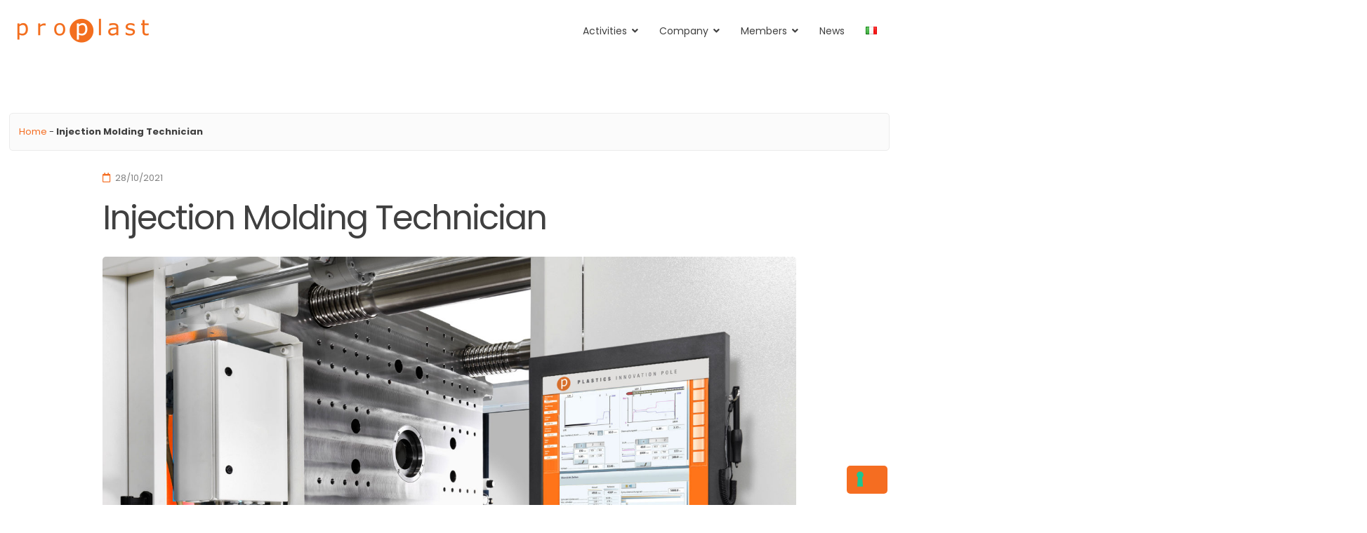

--- FILE ---
content_type: text/html; charset=UTF-8
request_url: https://www.proplast.it/injection-molding-technician-2/
body_size: 17930
content:
<!doctype html>
<html lang="en-GB" id="html">
<head>
	<meta charset="UTF-8">
	<meta name="viewport" content="width=device-width, initial-scale=1">
	<link rel="profile" href="https://gmpg.org/xfn/11">

				<script type="text/javascript" class="_iub_cs_skip">
				var _iub = _iub || {};
				_iub.csConfiguration = _iub.csConfiguration || {};
				_iub.csConfiguration.siteId = "1248861";
				_iub.csConfiguration.cookiePolicyId = "63321810";
			</script>
			<script class="_iub_cs_skip" src="https://cs.iubenda.com/sync/1248861.js"></script>
			<meta name='robots' content='index, follow, max-image-preview:large, max-snippet:-1, max-video-preview:-1' />
<script>
window.koko_analytics = {"url":"https:\/\/www.proplast.it\/koko-analytics-collect.php","site_url":"https:\/\/www.proplast.it","post_id":22486,"path":"\/injection-molding-technician-2\/","method":"fingerprint","use_cookie":false};
</script>

	<!-- This site is optimized with the Yoast SEO Premium plugin v26.7 (Yoast SEO v26.7) - https://yoast.com/wordpress/plugins/seo/ -->
	<title>Injection Molding Technician - Proplast</title>
	<meta name="description" content="The selections for the professional course for Injection Molding Technician organized with the collaboration of Oggi Lavoro are open." />
	<link rel="canonical" href="https://www.proplast.it/injection-molding-technician-2/" />
	<meta property="og:locale" content="en_GB" />
	<meta property="og:locale:alternate" content="it_IT" />
	<meta property="og:type" content="article" />
	<meta property="og:title" content="Injection Molding Technician" />
	<meta property="og:description" content="The selections for the professional course for Injection Molding Technician organized with the collaboration of Oggi Lavoro are open." />
	<meta property="og:url" content="https://www.proplast.it/injection-molding-technician-2/" />
	<meta property="og:site_name" content="Proplast" />
	<meta property="article:publisher" content="https://www.facebook.com/proplast.it/" />
	<meta property="article:published_time" content="2021-10-28T11:00:39+00:00" />
	<meta property="article:modified_time" content="2021-10-28T11:01:17+00:00" />
	<meta property="og:image" content="https://www.proplast.it/wp-content/uploads/2021/10/Tecnologie-scaled.jpg" />
	<meta property="og:image:width" content="2560" />
	<meta property="og:image:height" content="1920" />
	<meta property="og:image:type" content="image/jpeg" />
	<meta name="author" content="Alessandra Pedezzi" />
	<meta name="twitter:card" content="summary_large_image" />
	<meta name="twitter:creator" content="@CProplast" />
	<meta name="twitter:site" content="@CProplast" />
	<meta name="twitter:label1" content="Written by" />
	<meta name="twitter:data1" content="Alessandra Pedezzi" />
	<meta name="twitter:label2" content="Estimated reading time" />
	<meta name="twitter:data2" content="1 minute" />
	<script type="application/ld+json" class="yoast-schema-graph">{"@context":"https://schema.org","@graph":[{"@type":"Article","@id":"https://www.proplast.it/injection-molding-technician-2/#article","isPartOf":{"@id":"https://www.proplast.it/injection-molding-technician-2/"},"author":{"name":"Alessandra Pedezzi","@id":"https://www.proplast.it/en/#/schema/person/3c63801b1f029840488e1855a671d649"},"headline":"Injection Molding Technician","datePublished":"2021-10-28T11:00:39+00:00","dateModified":"2021-10-28T11:01:17+00:00","mainEntityOfPage":{"@id":"https://www.proplast.it/injection-molding-technician-2/"},"wordCount":64,"publisher":{"@id":"https://www.proplast.it/en/#organization"},"image":{"@id":"https://www.proplast.it/injection-molding-technician-2/#primaryimage"},"thumbnailUrl":"https://www.proplast.it/wp-content/uploads/2021/10/Tecnologie-scaled.jpg","keywords":["course","training"],"articleSection":["news-en"],"inLanguage":"en-GB"},{"@type":"WebPage","@id":"https://www.proplast.it/injection-molding-technician-2/","url":"https://www.proplast.it/injection-molding-technician-2/","name":"Injection Molding Technician - Proplast","isPartOf":{"@id":"https://www.proplast.it/en/#website"},"primaryImageOfPage":{"@id":"https://www.proplast.it/injection-molding-technician-2/#primaryimage"},"image":{"@id":"https://www.proplast.it/injection-molding-technician-2/#primaryimage"},"thumbnailUrl":"https://www.proplast.it/wp-content/uploads/2021/10/Tecnologie-scaled.jpg","datePublished":"2021-10-28T11:00:39+00:00","dateModified":"2021-10-28T11:01:17+00:00","description":"The selections for the professional course for Injection Molding Technician organized with the collaboration of Oggi Lavoro are open.","breadcrumb":{"@id":"https://www.proplast.it/injection-molding-technician-2/#breadcrumb"},"inLanguage":"en-GB","potentialAction":[{"@type":"ReadAction","target":["https://www.proplast.it/injection-molding-technician-2/"]}]},{"@type":"ImageObject","inLanguage":"en-GB","@id":"https://www.proplast.it/injection-molding-technician-2/#primaryimage","url":"https://www.proplast.it/wp-content/uploads/2021/10/Tecnologie-scaled.jpg","contentUrl":"https://www.proplast.it/wp-content/uploads/2021/10/Tecnologie-scaled.jpg","width":2560,"height":1920},{"@type":"BreadcrumbList","@id":"https://www.proplast.it/injection-molding-technician-2/#breadcrumb","itemListElement":[{"@type":"ListItem","position":1,"name":"Home","item":"https://www.proplast.it/en/"},{"@type":"ListItem","position":2,"name":"Injection Molding Technician"}]},{"@type":"WebSite","@id":"https://www.proplast.it/en/#website","url":"https://www.proplast.it/en/","name":"Proplast","description":"Consorzio per la promozione delle materie plastiche","publisher":{"@id":"https://www.proplast.it/en/#organization"},"potentialAction":[{"@type":"SearchAction","target":{"@type":"EntryPoint","urlTemplate":"https://www.proplast.it/en/?s={search_term_string}"},"query-input":{"@type":"PropertyValueSpecification","valueRequired":true,"valueName":"search_term_string"}}],"inLanguage":"en-GB"},{"@type":"Organization","@id":"https://www.proplast.it/en/#organization","name":"Consorzio Proplast","url":"https://www.proplast.it/en/","logo":{"@type":"ImageObject","inLanguage":"en-GB","@id":"https://www.proplast.it/en/#/schema/logo/image/","url":"https://www.proplast.it/wp-content/uploads/2018/03/cropped-logo_browser-e1522313185361.png","contentUrl":"https://www.proplast.it/wp-content/uploads/2018/03/cropped-logo_browser-e1522313185361.png","width":512,"height":512,"caption":"Consorzio Proplast"},"image":{"@id":"https://www.proplast.it/en/#/schema/logo/image/"},"sameAs":["https://www.facebook.com/proplast.it/","https://x.com/CProplast","https://www.instagram.com/consorzioproplast/","https://www.linkedin.com/company/consorzio-proplast/","https://www.youtube.com/channel/UCVPZKFivb1-vov64IOq9HFA"]},{"@type":"Person","@id":"https://www.proplast.it/en/#/schema/person/3c63801b1f029840488e1855a671d649","name":"Alessandra Pedezzi","image":{"@type":"ImageObject","inLanguage":"en-GB","@id":"https://www.proplast.it/en/#/schema/person/image/","url":"https://secure.gravatar.com/avatar/c2767da249c3ba93446cd1e05eace8e9e2524d0ebd89766d2d134a7da5ce919f?s=96&d=mm&r=g","contentUrl":"https://secure.gravatar.com/avatar/c2767da249c3ba93446cd1e05eace8e9e2524d0ebd89766d2d134a7da5ce919f?s=96&d=mm&r=g","caption":"Alessandra Pedezzi"}}]}</script>
	<!-- / Yoast SEO Premium plugin. -->


<link rel="alternate" href="https://www.proplast.it/22477-2/" hreflang="it" />
<link rel="alternate" href="https://www.proplast.it/injection-molding-technician-2/" hreflang="en" />
<link rel="amphtml" href="https://www.proplast.it/injection-molding-technician-2/?amp" /><meta name="generator" content="AMP for WP 1.1.11"/><link rel='dns-prefetch' href='//cdn.iubenda.com' />
<link rel='dns-prefetch' href='//www.googletagmanager.com' />
<link rel='dns-prefetch' href='//fonts.googleapis.com' />
<link rel="alternate" type="application/rss+xml" title="Proplast &raquo; Feed" href="https://www.proplast.it/en/feed/" />
<link rel="alternate" type="application/rss+xml" title="Proplast &raquo; Comments Feed" href="https://www.proplast.it/en/comments/feed/" />
<link rel="alternate" type="application/rss+xml" title="Proplast &raquo; Injection Molding Technician Comments Feed" href="https://www.proplast.it/injection-molding-technician-2/feed/" />
<link rel="alternate" title="oEmbed (JSON)" type="application/json+oembed" href="https://www.proplast.it/wp-json/oembed/1.0/embed?url=https%3A%2F%2Fwww.proplast.it%2Finjection-molding-technician-2%2F&#038;lang=en" />
<link rel="alternate" title="oEmbed (XML)" type="text/xml+oembed" href="https://www.proplast.it/wp-json/oembed/1.0/embed?url=https%3A%2F%2Fwww.proplast.it%2Finjection-molding-technician-2%2F&#038;format=xml&#038;lang=en" />
<style id='wp-img-auto-sizes-contain-inline-css'>
img:is([sizes=auto i],[sizes^="auto," i]){contain-intrinsic-size:3000px 1500px}
/*# sourceURL=wp-img-auto-sizes-contain-inline-css */
</style>
<link rel='stylesheet' id='jquery.prettyphoto-css' href='https://www.proplast.it/wp-content/plugins/wp-video-lightbox/css/prettyPhoto.css?ver=2fa408386ba0dd661f001695f6f5de03' media='all' />
<link rel='stylesheet' id='video-lightbox-css' href='https://www.proplast.it/wp-content/plugins/wp-video-lightbox/wp-video-lightbox.css?ver=2fa408386ba0dd661f001695f6f5de03' media='all' />
<style id='wp-emoji-styles-inline-css'>

	img.wp-smiley, img.emoji {
		display: inline !important;
		border: none !important;
		box-shadow: none !important;
		height: 1em !important;
		width: 1em !important;
		margin: 0 0.07em !important;
		vertical-align: -0.1em !important;
		background: none !important;
		padding: 0 !important;
	}
/*# sourceURL=wp-emoji-styles-inline-css */
</style>
<link rel='stylesheet' id='wp-block-library-css' href='https://www.proplast.it/wp-includes/css/dist/block-library/style.min.css?ver=2fa408386ba0dd661f001695f6f5de03' media='all' />
<style id='classic-theme-styles-inline-css'>
/*! This file is auto-generated */
.wp-block-button__link{color:#fff;background-color:#32373c;border-radius:9999px;box-shadow:none;text-decoration:none;padding:calc(.667em + 2px) calc(1.333em + 2px);font-size:1.125em}.wp-block-file__button{background:#32373c;color:#fff;text-decoration:none}
/*# sourceURL=/wp-includes/css/classic-themes.min.css */
</style>
<style id='global-styles-inline-css'>
:root{--wp--preset--aspect-ratio--square: 1;--wp--preset--aspect-ratio--4-3: 4/3;--wp--preset--aspect-ratio--3-4: 3/4;--wp--preset--aspect-ratio--3-2: 3/2;--wp--preset--aspect-ratio--2-3: 2/3;--wp--preset--aspect-ratio--16-9: 16/9;--wp--preset--aspect-ratio--9-16: 9/16;--wp--preset--color--black: #000000;--wp--preset--color--cyan-bluish-gray: #abb8c3;--wp--preset--color--white: #ffffff;--wp--preset--color--pale-pink: #f78da7;--wp--preset--color--vivid-red: #cf2e2e;--wp--preset--color--luminous-vivid-orange: #ff6900;--wp--preset--color--luminous-vivid-amber: #fcb900;--wp--preset--color--light-green-cyan: #7bdcb5;--wp--preset--color--vivid-green-cyan: #00d084;--wp--preset--color--pale-cyan-blue: #8ed1fc;--wp--preset--color--vivid-cyan-blue: #0693e3;--wp--preset--color--vivid-purple: #9b51e0;--wp--preset--gradient--vivid-cyan-blue-to-vivid-purple: linear-gradient(135deg,rgb(6,147,227) 0%,rgb(155,81,224) 100%);--wp--preset--gradient--light-green-cyan-to-vivid-green-cyan: linear-gradient(135deg,rgb(122,220,180) 0%,rgb(0,208,130) 100%);--wp--preset--gradient--luminous-vivid-amber-to-luminous-vivid-orange: linear-gradient(135deg,rgb(252,185,0) 0%,rgb(255,105,0) 100%);--wp--preset--gradient--luminous-vivid-orange-to-vivid-red: linear-gradient(135deg,rgb(255,105,0) 0%,rgb(207,46,46) 100%);--wp--preset--gradient--very-light-gray-to-cyan-bluish-gray: linear-gradient(135deg,rgb(238,238,238) 0%,rgb(169,184,195) 100%);--wp--preset--gradient--cool-to-warm-spectrum: linear-gradient(135deg,rgb(74,234,220) 0%,rgb(151,120,209) 20%,rgb(207,42,186) 40%,rgb(238,44,130) 60%,rgb(251,105,98) 80%,rgb(254,248,76) 100%);--wp--preset--gradient--blush-light-purple: linear-gradient(135deg,rgb(255,206,236) 0%,rgb(152,150,240) 100%);--wp--preset--gradient--blush-bordeaux: linear-gradient(135deg,rgb(254,205,165) 0%,rgb(254,45,45) 50%,rgb(107,0,62) 100%);--wp--preset--gradient--luminous-dusk: linear-gradient(135deg,rgb(255,203,112) 0%,rgb(199,81,192) 50%,rgb(65,88,208) 100%);--wp--preset--gradient--pale-ocean: linear-gradient(135deg,rgb(255,245,203) 0%,rgb(182,227,212) 50%,rgb(51,167,181) 100%);--wp--preset--gradient--electric-grass: linear-gradient(135deg,rgb(202,248,128) 0%,rgb(113,206,126) 100%);--wp--preset--gradient--midnight: linear-gradient(135deg,rgb(2,3,129) 0%,rgb(40,116,252) 100%);--wp--preset--font-size--small: 14px;--wp--preset--font-size--medium: 20px;--wp--preset--font-size--large: 20px;--wp--preset--font-size--x-large: 42px;--wp--preset--font-size--regular: 16px;--wp--preset--font-size--larger: 24px;--wp--preset--spacing--20: 0.44rem;--wp--preset--spacing--30: 0.67rem;--wp--preset--spacing--40: 1rem;--wp--preset--spacing--50: 1.5rem;--wp--preset--spacing--60: 2.25rem;--wp--preset--spacing--70: 3.38rem;--wp--preset--spacing--80: 5.06rem;--wp--preset--shadow--natural: 6px 6px 9px rgba(0, 0, 0, 0.2);--wp--preset--shadow--deep: 12px 12px 50px rgba(0, 0, 0, 0.4);--wp--preset--shadow--sharp: 6px 6px 0px rgba(0, 0, 0, 0.2);--wp--preset--shadow--outlined: 6px 6px 0px -3px rgb(255, 255, 255), 6px 6px rgb(0, 0, 0);--wp--preset--shadow--crisp: 6px 6px 0px rgb(0, 0, 0);}:where(.is-layout-flex){gap: 0.5em;}:where(.is-layout-grid){gap: 0.5em;}body .is-layout-flex{display: flex;}.is-layout-flex{flex-wrap: wrap;align-items: center;}.is-layout-flex > :is(*, div){margin: 0;}body .is-layout-grid{display: grid;}.is-layout-grid > :is(*, div){margin: 0;}:where(.wp-block-columns.is-layout-flex){gap: 2em;}:where(.wp-block-columns.is-layout-grid){gap: 2em;}:where(.wp-block-post-template.is-layout-flex){gap: 1.25em;}:where(.wp-block-post-template.is-layout-grid){gap: 1.25em;}.has-black-color{color: var(--wp--preset--color--black) !important;}.has-cyan-bluish-gray-color{color: var(--wp--preset--color--cyan-bluish-gray) !important;}.has-white-color{color: var(--wp--preset--color--white) !important;}.has-pale-pink-color{color: var(--wp--preset--color--pale-pink) !important;}.has-vivid-red-color{color: var(--wp--preset--color--vivid-red) !important;}.has-luminous-vivid-orange-color{color: var(--wp--preset--color--luminous-vivid-orange) !important;}.has-luminous-vivid-amber-color{color: var(--wp--preset--color--luminous-vivid-amber) !important;}.has-light-green-cyan-color{color: var(--wp--preset--color--light-green-cyan) !important;}.has-vivid-green-cyan-color{color: var(--wp--preset--color--vivid-green-cyan) !important;}.has-pale-cyan-blue-color{color: var(--wp--preset--color--pale-cyan-blue) !important;}.has-vivid-cyan-blue-color{color: var(--wp--preset--color--vivid-cyan-blue) !important;}.has-vivid-purple-color{color: var(--wp--preset--color--vivid-purple) !important;}.has-black-background-color{background-color: var(--wp--preset--color--black) !important;}.has-cyan-bluish-gray-background-color{background-color: var(--wp--preset--color--cyan-bluish-gray) !important;}.has-white-background-color{background-color: var(--wp--preset--color--white) !important;}.has-pale-pink-background-color{background-color: var(--wp--preset--color--pale-pink) !important;}.has-vivid-red-background-color{background-color: var(--wp--preset--color--vivid-red) !important;}.has-luminous-vivid-orange-background-color{background-color: var(--wp--preset--color--luminous-vivid-orange) !important;}.has-luminous-vivid-amber-background-color{background-color: var(--wp--preset--color--luminous-vivid-amber) !important;}.has-light-green-cyan-background-color{background-color: var(--wp--preset--color--light-green-cyan) !important;}.has-vivid-green-cyan-background-color{background-color: var(--wp--preset--color--vivid-green-cyan) !important;}.has-pale-cyan-blue-background-color{background-color: var(--wp--preset--color--pale-cyan-blue) !important;}.has-vivid-cyan-blue-background-color{background-color: var(--wp--preset--color--vivid-cyan-blue) !important;}.has-vivid-purple-background-color{background-color: var(--wp--preset--color--vivid-purple) !important;}.has-black-border-color{border-color: var(--wp--preset--color--black) !important;}.has-cyan-bluish-gray-border-color{border-color: var(--wp--preset--color--cyan-bluish-gray) !important;}.has-white-border-color{border-color: var(--wp--preset--color--white) !important;}.has-pale-pink-border-color{border-color: var(--wp--preset--color--pale-pink) !important;}.has-vivid-red-border-color{border-color: var(--wp--preset--color--vivid-red) !important;}.has-luminous-vivid-orange-border-color{border-color: var(--wp--preset--color--luminous-vivid-orange) !important;}.has-luminous-vivid-amber-border-color{border-color: var(--wp--preset--color--luminous-vivid-amber) !important;}.has-light-green-cyan-border-color{border-color: var(--wp--preset--color--light-green-cyan) !important;}.has-vivid-green-cyan-border-color{border-color: var(--wp--preset--color--vivid-green-cyan) !important;}.has-pale-cyan-blue-border-color{border-color: var(--wp--preset--color--pale-cyan-blue) !important;}.has-vivid-cyan-blue-border-color{border-color: var(--wp--preset--color--vivid-cyan-blue) !important;}.has-vivid-purple-border-color{border-color: var(--wp--preset--color--vivid-purple) !important;}.has-vivid-cyan-blue-to-vivid-purple-gradient-background{background: var(--wp--preset--gradient--vivid-cyan-blue-to-vivid-purple) !important;}.has-light-green-cyan-to-vivid-green-cyan-gradient-background{background: var(--wp--preset--gradient--light-green-cyan-to-vivid-green-cyan) !important;}.has-luminous-vivid-amber-to-luminous-vivid-orange-gradient-background{background: var(--wp--preset--gradient--luminous-vivid-amber-to-luminous-vivid-orange) !important;}.has-luminous-vivid-orange-to-vivid-red-gradient-background{background: var(--wp--preset--gradient--luminous-vivid-orange-to-vivid-red) !important;}.has-very-light-gray-to-cyan-bluish-gray-gradient-background{background: var(--wp--preset--gradient--very-light-gray-to-cyan-bluish-gray) !important;}.has-cool-to-warm-spectrum-gradient-background{background: var(--wp--preset--gradient--cool-to-warm-spectrum) !important;}.has-blush-light-purple-gradient-background{background: var(--wp--preset--gradient--blush-light-purple) !important;}.has-blush-bordeaux-gradient-background{background: var(--wp--preset--gradient--blush-bordeaux) !important;}.has-luminous-dusk-gradient-background{background: var(--wp--preset--gradient--luminous-dusk) !important;}.has-pale-ocean-gradient-background{background: var(--wp--preset--gradient--pale-ocean) !important;}.has-electric-grass-gradient-background{background: var(--wp--preset--gradient--electric-grass) !important;}.has-midnight-gradient-background{background: var(--wp--preset--gradient--midnight) !important;}.has-small-font-size{font-size: var(--wp--preset--font-size--small) !important;}.has-medium-font-size{font-size: var(--wp--preset--font-size--medium) !important;}.has-large-font-size{font-size: var(--wp--preset--font-size--large) !important;}.has-x-large-font-size{font-size: var(--wp--preset--font-size--x-large) !important;}
:where(.wp-block-post-template.is-layout-flex){gap: 1.25em;}:where(.wp-block-post-template.is-layout-grid){gap: 1.25em;}
:where(.wp-block-term-template.is-layout-flex){gap: 1.25em;}:where(.wp-block-term-template.is-layout-grid){gap: 1.25em;}
:where(.wp-block-columns.is-layout-flex){gap: 2em;}:where(.wp-block-columns.is-layout-grid){gap: 2em;}
:root :where(.wp-block-pullquote){font-size: 1.5em;line-height: 1.6;}
/*# sourceURL=global-styles-inline-css */
</style>
<link rel='stylesheet' id='attesa-loader-css' href='https://www.proplast.it/wp-content/themes/attesa/css/loader.min.css?ver=1.5.9.4' media='all' />
<link rel='stylesheet' id='attesa-style-css' href='https://www.proplast.it/wp-content/themes/attesa/style.css?ver=1.5.9.4' media='all' />
<style id='attesa-style-inline-css'>
h1,h2,h3,h4,h5,h6,p.site-title,blockquote{font-family:Poppins,sans-serif}body,button,input,select,optgroup,textarea{font-family:Poppins,sans-serif}.nav-top .container.boxed,.nav-middle .container.boxed,.nav-middle-top-title .container.boxed,#content.site-content,.attesaFooterWidget,.attesaFeatBox .attesaFeatBoxContainer,.mainFooter .site-copy-down,.second-navigation,.attesa-woocommerce-sticky-product .container,.attesapro-footer-callout-container{max-width:1600px}body.no-sidebar #primary.content-area{width:80%}button,input[type]:not([type="file"]):not([type="hidden"]):not([type="image"]):not([type="checkbox"]),textarea,select,.attesaMenuButton,.navigation.pagination .nav-links a,.page-links a,.navigation.pagination .nav-links span.current,.page-links .current,aside ul.menu .indicatorBar,aside ul.product-categories .indicatorBar,.widget_tag_cloud a,.widget.widget_search input[type="search"],.widget.widget_search input[type="submit"],#secondary .sidebar-container,header.page-header,.entry-footer .read-more a,.post-thumbnail img,#toTop,#comments article footer img,#comments .reply,.site-social-float a,body.attesa-blog-grid .hentry,body.attesa-blog-masonry .hentry,fieldset,.attesaPostWidget img,.site-social-widget .attesa-social,.attesaFeatBoxContainer .attesaproFeatBoxButton a,.attesa-contact-info i,.attesa-post-slider-readmore p a,.attesa-breadcrumbs,.rank-math-breadcrumb,.awp-ajax-search.shortcode .awp-search-results ul li img,.bypostauthor>article{border-radius:5px}#wp-calendar>caption{border-top-left-radius:5px;border-top-right-radius:5px}.nav-middle-top-title .attesa-logo img{max-height:65px}@media all and (min-width:1024px){body,button,input,select,optgroup,textarea,aside ul.menu .indicatorBar,aside ul.product-categories .indicatorBar,.attesa_woocommerce_mini_cart .attesa_woo_cart_quantity_item .remove,form.attesa-pro-ajax-search-shortocode button i{font-size:18px}.page-content,.entry-content,.entry-summary{line-height:1.5}#secondary,#tertiary,.attesaFooterWidget{line-height:1.5}}.main-navigation li,.main-navigation-popup li{font-weight:normal;text-transform:none}.nav-middle:not(.format_featuredtitle) .container .mainHead{float:right}.attesaFeatBox .attesaFeatBoxOpacityPost{background-color:rgba(2,2,2,0.3)}#toTop{left:20px}blockquote::before,a,a:visited,.menustyle_default>div>ul>li:hover>a,.menustyle_default>div>ul>li:focus>a,.menustyle_default>div>ul>.current_page_item>a,.menustyle_default>div>ul>.current-menu-item>a,.menustyle_default>div>ul>.current_page_ancestor>a,.menustyle_default>div>ul>.current-menu-ancestor>a,.menustyle_default>div>ul>.current_page_parent>a,.entry-meta i,.entry-footer span i,.site-social-header a:hover,.site-social-header a:focus,.site-social-header a:active{color:#f56d21}button,input[type="button"],input[type="reset"],input[type="submit"],.main-navigation>div>ul>li>a::before,.main-navigation-popup>div ul li a::before,.attesaMenuButton,.navigation.pagination .nav-links a,.page-links a,.widget_tag_cloud a,.entry-footer .read-more a,#toTop,ul.products li.product .tinvwl_add_to_wishlist_button,.attesa-pro-sharing-box-container.style_astheme a:hover,.attesa-pro-sharing-box-container.style_astheme a:focus,.attesa-pro-sharing-box-container.style_astheme a:active,.attesaFeatBoxContainer .attesaproFeatBoxButton a,.attesa-infinite-button-container .attesa-infinite-scroll-more-button,.bypostauthor>article::after,.attesa-menu-badge{background-color:#f56d21}input[type]:focus:not([type="button"]):not([type="reset"]):not([type="submit"]):not([type="file"]):not([type="hidden"]):not([type="image"]):not([type="checkbox"]),textarea:focus,.navigation.pagination .nav-links span.current,.page-links .current,.footerArea,body.attesa-blog-grid .sticky,body.attesa-blog-masonry .sticky,.prev_next_buttons a:hover,.prev_next_buttons a:focus,.prev_next_buttons a:active,.site-social-float a:hover,.site-social-float a:focus,.site-social-float a:active,.attesa-pro-sharing-box-container.style_astheme a,.awp-ajax-search.shortcode .awp-search-results.filled{border-color:#f56d21}body,button,input,select,optgroup,textarea,input[type]:focus:not([type="button"]):not([type="reset"]):not([type="submit"]):not([type="file"]):not([type="hidden"]):not([type="image"]):not([type="checkbox"]),textarea:focus,a:hover,a:focus,a:active,.entry-title a,.post-navigation span.meta-nav,#comments .reply a,.main-navigation>div>ul>li>a,.attesaFeatBoxTitle .entry-title,.site-social-header a,.site-social-float a,.prev_next_buttons a,.attesa-main-menu-container.open_pushmenu .attesa-close-pushmenu,form.attesa-pro-ajax-search-shortocode button i{color:#404040}button:hover,input[type="button"]:hover,input[type="reset"]:hover,input[type="submit"]:hover,button:active,button:focus,input[type="button"]:active,input[type="button"]:focus,input[type="reset"]:active,input[type="reset"]:focus,input[type="submit"]:active,input[type="submit"]:focus,.main-navigation ul ul a,.navigation.pagination .nav-links a:hover,.navigation.pagination .nav-links a:focus,.page-links a:hover,.page-links a:focus,.widget_tag_cloud a:hover,.widget_tag_cloud a:focus,.widget_tag_cloud a:active,.hamburger-menu .menu__line,.hamburger-menu .menu__plus,.entry-footer .read-more a:hover,.entry-footer .read-more a:focus,.entry-footer .read-more a:active,.aLoader2,.attesaFeatBoxContainer .attesaproFeatBoxButton a:hover,.attesaFeatBoxContainer .attesaproFeatBoxButton a:focus,.attesaFeatBoxContainer .attesaproFeatBoxButton a:active,.square-full-screen,.attesa-infinite-button-container .attesa-infinite-scroll-more-button:hover,.attesa-infinite-button-container .attesa-infinite-scroll-more-button:focus,.attesa-infinite-button-container .attesa-infinite-scroll-more-button:active{background-color:#404040}.hamburger-menu .menu__circle{border-color:#404040}.aLoader1{border-top-color:#404040}@media all and (max-width:1025px){.main-navigation ul ul a,.main-navigation ul li .indicator:before{color:#404040 !important}}.attesaLoader,.attesa-site-wrap,#masthead.menuMinor,body:not(.withOverlayMenu) #masthead,#masthead .nav-middle.fixed,.awp-ajax-search.shortcode .awp-search-results{background-color:#ffffff}button,input[type="button"],input[type="reset"],input[type="submit"],.main-navigation>div>ul>li.attesaMenuButton>a,.main-navigation>div>ul>li.attesaMenuButton>a:hover,.main-navigation>div>ul>li.attesaMenuButton>a:focus,.main-navigation>div>ul>li.attesaMenuButton>a:active,#toTop,.main-navigation ul ul a,.navigation.pagination .nav-links a,.page-links a,.navigation.pagination .nav-links a:hover,.navigation.pagination .nav-links a:focus,.page-links a:hover,.page-links a:focus,ul.products li.product .tinvwl_add_to_wishlist_button,.attesaFeatBoxContainer .attesaproFeatBoxButton a,.attesa-menu-badge{color:#ffffff}.main-navigation ul li.attesaMenuButton .indicator:before{color:#ffffff !important}@media all and (max-width:1025px){.attesa-main-menu-container{background-color:#ffffff}.main-navigation>div ul li.attesaMenuButton a,.main-navigation>div ul li.attesaMenuButton a:hover,.main-navigation>div ul li.attesaMenuButton a:focus,.main-navigation>div ul li.attesaMenuButton a:active{color:#ffffff !important}}input[type]:not([type="button"]):not([type="reset"]):not([type="submit"]):not([type="file"]):not([type="hidden"]):not([type="image"]):not([type="checkbox"]),textarea,select,header.page-header,.site-social-float a,#comments .reply,.prev_next_buttons a,.attesa-pro-sharing-box-container,.attesa-breadcrumbs,.rank-math-breadcrumb,.attesa-main-menu-container.open_pushmenu .attesa-close-pushmenu,.wp-block-image,.bypostauthor>article,.attesa-related-list{background-color:#fbfbfb}.widget_tag_cloud a,.entry-footer .read-more a,.attesa-pro-sharing-box-container.style_astheme a:hover,.attesa-pro-sharing-box-container.style_astheme a:focus,.attesa-pro-sharing-box-container.style_astheme a:active,.attesa-infinite-button-container .attesa-infinite-scroll-more-button{color:#fbfbfb}.entry-content,.entry-summary,.entry-meta,.entry-meta a,.entry-footer span a,.attesa-pro-sharing-box a{color:#828282}hr,.site-social-widget .attesa-social{background-color:#ececec}input[type]:not([type="button"]):not([type="reset"]):not([type="submit"]):not([type="file"]):not([type="hidden"]):not([type="image"]):not([type="checkbox"]),textarea,select,.site-main .comment-navigation,.site-main .posts-navigation,.site-main .post-navigation,.site-main .navigation.pagination,.authorAbout,.relatedBox,header.page-header,.site-social-float a,.hentry,#comments ol .pingback,#comments ol article,#comments .reply,#payment .payment_methods li,fieldset,.attesa-pro-sharing-box-container,.attesa-breadcrumbs,.rank-math-breadcrumb,.attesa-main-menu-container.open_pushmenu .attesa-close-pushmenu,.wp-block-image,.awp-ajax-search.shortcode .awp-search-results ul li,.relatedBox.list .theImgRelated{border-color:#ececec}@media all and (max-width:1025px){.main-navigation li,.main-navigation ul li .indicator,.main-navigation>div>ul>li>ul.sub-menu,.attesa-main-menu-container{border-color:#ececec}}.footerArea a,.footerArea .attesa-contact-info i{color:#aeaeae}.footerArea .widget_tag_cloud a,.footerArea button,.footerArea input[type="button"],.footerArea input[type="reset"],.footerArea input[type="submit"],.footerArea #wp-calendar>caption,.footerArea .attesaMenuButton{background-color:#aeaeae}.footerArea input[type]:focus:not([type="button"]):not([type="reset"]):not([type="submit"]):not([type="file"]):not([type="hidden"]):not([type="image"]):not([type="checkbox"]),.footerArea textarea:focus,.footerArea #wp-calendar tbody td#today,.footerArea .awp-ajax-search.shortcode .awp-search-results.filled{border-color:#aeaeae}.footerArea,.footerArea a:hover,.footerArea a:focus,.footerArea a:active,.footerArea ul.product-categories li a:before,.footerArea input[type]:not([type="button"]):not([type="reset"]):not([type="submit"]):not([type="file"]):not([type="hidden"]):not([type="image"]):not([type="checkbox"]),.footerArea textarea,.footerArea input[type]:focus:not([type="button"]):not([type="reset"]):not([type="submit"]):not([type="file"]):not([type="hidden"]):not([type="image"]):not([type="checkbox"]),.footerArea textarea:focus,.footerArea .attesa-contact-info a,.footerArea form.attesa-pro-ajax-search-shortocode button i{color:#f0f0f0}.footerArea .widget_tag_cloud a:hover,.footerArea .widget_tag_cloud a:focus,.footerArea .widget_tag_cloud a:active,.footerArea button:hover,.footerArea input[type="button"]:hover,.footerArea input[type="reset"]:hover,.footerArea input[type="submit"]:hover,.footerArea button:active,.footerArea button:focus,.footerArea input[type="button"]:active,.footerArea input[type="button"]:focus,.footerArea input[type="reset"]:active,.footerArea input[type="reset"]:focus,.footerArea input[type="submit"]:active,.footerArea input[type="submit"]:focus,.footerArea .attesa-menu-badge{background-color:#f0f0f0}.footerArea input[type="search"]::placeholder{color:#f0f0f0}.footerArea input[type="search"]:-ms-input-placeholder{color:#f0f0f0}.footerArea input[type="search"]::-ms-input-placeholder{color:#f0f0f0}.footerArea,.footerArea input[type]:not([type="button"]):not([type="reset"]):not([type="submit"]):not([type="file"]):not([type="hidden"]):not([type="image"]):not([type="checkbox"]),.footerArea textarea,.footerArea .awp-ajax-search.shortcode .awp-search-results{background-color:#3f3f3f}.footerArea button,.footerArea input[type="button"],.footerArea input[type="reset"],.footerArea input[type="submit"],.footerArea #wp-calendar>caption,.footerArea .widget_tag_cloud a,.footerArea .widget_tag_cloud a:hover,.footerArea .widget_tag_cloud a:focus,.footerArea .widget_tag_cloud a:active,.footerArea .attesaMenuButton a,.footerArea .attesaMenuButton a:hover,.footerArea .attesaMenuButton a:focus,.footerArea .attesaMenuButton a:active,.footerArea .attesa-menu-badge{color:#3f3f3f}.footerArea .widget .widget-title .widgets-heading,.footerArea input[type]:not([type="button"]):not([type="reset"]):not([type="submit"]):not([type="file"]):not([type="hidden"]):not([type="image"]):not([type="checkbox"]),.footerArea textarea,.footerArea #wp-calendar tbody td,.footerArea fieldset,.footerArea .awp-ajax-search.shortcode .awp-search-results ul li{border-color:#bcbcbc}.footerArea ul.menu .indicatorBar,.footerArea ul.product-categories .indicatorBar,.footerArea .site-social-widget .attesa-social,.footerArea .attesa-contact-info i{background-color:#bcbcbc}.authorImg img,.theAuthorBox .theShare a,.relatedBox .owl-carousel .owl-item img,.attesa-pro-sharing-box .attesa-sharing-button a,.attesa-pro-sharing-box-container,.attesapro-footer-callout-button-text a,.attesa-about-me-image img,.single-instagram-pic a img,.single-instagram-pic-big img,.attesa-portfolio-filter li a,.attesa-portfolio-grid .attesa-portfolio-readmore p a,.attesa-infinite-button-container .attesa-infinite-scroll-more-button,.attesa-menu-badge,.attesa_toc,.attesa-related-list,.relatedBox.list img,.newsPic img,ul.attesa-categories-list,.attesa_float_cart_icon,.woocommerce-mini-cart__buttons.buttons a{border-radius:5px}.aLoader3{background-color:#404040}.aLoader4:before,.aLoader4:after{border-bottom-color:#404040}.aLoader5,.aLoader5:before{border-color:#404040}
/*# sourceURL=attesa-style-inline-css */
</style>
<link rel='stylesheet' id='font-awesome-5-all-css' href='https://www.proplast.it/wp-content/plugins/elementor/assets/lib/font-awesome/css/all.min.css?ver=1.6.17' media='all' />
<link rel='stylesheet' id='font-awesome-4-shim-css' href='https://www.proplast.it/wp-content/themes/attesa/css/v4-shims.min.css?ver=5.15.3' media='all' />
<link rel='stylesheet' id='attesa-googlefonts-css' href='//fonts.googleapis.com/css2?family=Poppins:wght@400;700&#038;family=Poppins:wght@400;700&#038;display=swap' media='all' />
<link rel='stylesheet' id='arve-css' href='https://www.proplast.it/wp-content/plugins/advanced-responsive-video-embedder/build/main.css?ver=10.8.2' media='all' />
<link rel='stylesheet' id='attesa-pro-style-css' href='https://www.proplast.it/wp-content/plugins/attesa-pro/css/style.min.css?ver=1.4.1' media='all' />
<link rel='stylesheet' id='attesa-pro-loader-css' href='https://www.proplast.it/wp-content/plugins/attesa-pro/css/loader.min.css?ver=1.4.1' media='all' />
<link rel='stylesheet' id='lightbox-css' href='https://www.proplast.it/wp-content/plugins/attesa-pro/css/jquery.lightbox.min.css?ver=1.4.1' media='all' />
<link rel='stylesheet' id='__EPYT__style-css' href='https://www.proplast.it/wp-content/plugins/youtube-embed-plus/styles/ytprefs.min.css?ver=14.2.4' media='all' />
<style id='__EPYT__style-inline-css'>

                .epyt-gallery-thumb {
                        width: 33.333%;
                }
                
/*# sourceURL=__EPYT__style-inline-css */
</style>
<link rel='stylesheet' id='elementor-frontend-css' href='https://www.proplast.it/wp-content/uploads/elementor/css/custom-frontend.min.css?ver=1769308556' media='all' />
<link rel='stylesheet' id='eael-general-css' href='https://www.proplast.it/wp-content/plugins/essential-addons-for-elementor-lite/assets/front-end/css/view/general.min.css?ver=6.5.7' media='all' />
<!--n2css--><!--n2js-->
<script  type="text/javascript" class=" _iub_cs_skip" id="iubenda-head-inline-scripts-0">
var _iub = _iub || [];
            _iub.csConfiguration ={"floatingPreferencesButtonDisplay":"bottom-right","lang":"en","siteId":1248861,"cookiePolicyId":63321810,"whitelabel":false,"banner":{"closeButtonDisplay":false,"listPurposes":true,"explicitWithdrawal":true,"rejectButtonDisplay":true,"acceptButtonDisplay":true,"customizeButtonDisplay":true,"position":"float-top-center","style":"dark"},"perPurposeConsent":true,"googleAdditionalConsentMode":true}; 
//# sourceURL=iubenda-head-inline-scripts-0
</script>
<script  type="text/javascript" charset="UTF-8" async="" class=" _iub_cs_skip" src="//cdn.iubenda.com/cs/iubenda_cs.js?ver=3.12.5" id="iubenda-head-scripts-0-js"></script>
<script src="https://www.proplast.it/wp-includes/js/jquery/jquery.min.js?ver=3.7.1" id="jquery-core-js"></script>
<script src="https://www.proplast.it/wp-includes/js/jquery/jquery-migrate.min.js?ver=3.4.1" id="jquery-migrate-js"></script>
<script src="https://www.proplast.it/wp-content/plugins/wp-video-lightbox/js/jquery.prettyPhoto.js?ver=3.1.6" id="jquery.prettyphoto-js"></script>
<script id="video-lightbox-js-extra">
var vlpp_vars = {"prettyPhoto_rel":"wp-video-lightbox","animation_speed":"fast","slideshow":"5000","autoplay_slideshow":"false","opacity":"0.80","show_title":"true","allow_resize":"true","allow_expand":"true","default_width":"640","default_height":"480","counter_separator_label":"/","theme":"pp_default","horizontal_padding":"20","hideflash":"false","wmode":"opaque","autoplay":"false","modal":"false","deeplinking":"false","overlay_gallery":"true","overlay_gallery_max":"30","keyboard_shortcuts":"true","ie6_fallback":"true"};
//# sourceURL=video-lightbox-js-extra
</script>
<script src="https://www.proplast.it/wp-content/plugins/wp-video-lightbox/js/video-lightbox.js?ver=3.1.6" id="video-lightbox-js"></script>
<script src="https://www.proplast.it/wp-content/plugins/advanced-responsive-video-embedder/build/main.js?ver=10.8.2" id="arve-js" async data-wp-strategy="async"></script>

<!-- Google tag (gtag.js) snippet added by Site Kit -->
<!-- Google Analytics snippet added by Site Kit -->
<script src="https://www.googletagmanager.com/gtag/js?id=GT-M6BTQRX" id="google_gtagjs-js" async></script>
<script id="google_gtagjs-js-after">
window.dataLayer = window.dataLayer || [];function gtag(){dataLayer.push(arguments);}
gtag("set","linker",{"domains":["www.proplast.it"]});
gtag("js", new Date());
gtag("set", "developer_id.dZTNiMT", true);
gtag("config", "GT-M6BTQRX");
 window._googlesitekit = window._googlesitekit || {}; window._googlesitekit.throttledEvents = []; window._googlesitekit.gtagEvent = (name, data) => { var key = JSON.stringify( { name, data } ); if ( !! window._googlesitekit.throttledEvents[ key ] ) { return; } window._googlesitekit.throttledEvents[ key ] = true; setTimeout( () => { delete window._googlesitekit.throttledEvents[ key ]; }, 5 ); gtag( "event", name, { ...data, event_source: "site-kit" } ); }; 
//# sourceURL=google_gtagjs-js-after
</script>
<script id="__ytprefs__-js-extra">
var _EPYT_ = {"ajaxurl":"https://www.proplast.it/wp-admin/admin-ajax.php","security":"d7ac0a730b","gallery_scrolloffset":"20","eppathtoscripts":"https://www.proplast.it/wp-content/plugins/youtube-embed-plus/scripts/","eppath":"https://www.proplast.it/wp-content/plugins/youtube-embed-plus/","epresponsiveselector":"[\"iframe.__youtube_prefs__\"]","epdovol":"1","version":"14.2.4","evselector":"iframe.__youtube_prefs__[src], iframe[src*=\"youtube.com/embed/\"], iframe[src*=\"youtube-nocookie.com/embed/\"]","ajax_compat":"","maxres_facade":"eager","ytapi_load":"light","pause_others":"","stopMobileBuffer":"1","facade_mode":"","not_live_on_channel":""};
//# sourceURL=__ytprefs__-js-extra
</script>
<script src="https://www.proplast.it/wp-content/plugins/youtube-embed-plus/scripts/ytprefs.min.js?ver=14.2.4" id="__ytprefs__-js"></script>
<script src="https://www.proplast.it/wp-content/plugins/happy-elementor-addons/assets/vendor/dom-purify/purify.min.js?ver=3.1.6" id="dom-purify-js"></script>
<link rel="https://api.w.org/" href="https://www.proplast.it/wp-json/" /><link rel="alternate" title="JSON" type="application/json" href="https://www.proplast.it/wp-json/wp/v2/posts/22486" /><link rel="EditURI" type="application/rsd+xml" title="RSD" href="https://www.proplast.it/xmlrpc.php?rsd" />

<link rel='shortlink' href='https://www.proplast.it/?p=22486' />
		<!-- Custom Logo: hide header text -->
		<style id="custom-logo-css">
			.site-title, .site-description {
				position: absolute;
				clip-path: inset(50%);
			}
		</style>
		<meta name="generator" content="Site Kit by Google 1.170.0" /><script>
            WP_VIDEO_LIGHTBOX_VERSION="1.9.12";
            WP_VID_LIGHTBOX_URL="https://www.proplast.it/wp-content/plugins/wp-video-lightbox";
                        function wpvl_paramReplace(name, string, value) {
                // Find the param with regex
                // Grab the first character in the returned string (should be ? or &)
                // Replace our href string with our new value, passing on the name and delimeter

                var re = new RegExp("[\?&]" + name + "=([^&#]*)");
                var matches = re.exec(string);
                var newString;

                if (matches === null) {
                    // if there are no params, append the parameter
                    newString = string + '?' + name + '=' + value;
                } else {
                    var delimeter = matches[0].charAt(0);
                    newString = string.replace(re, delimeter + name + "=" + value);
                }
                return newString;
            }
            </script><link rel="pingback" href="https://www.proplast.it/xmlrpc.php"><meta name="generator" content="Elementor 3.34.1; features: additional_custom_breakpoints; settings: css_print_method-external, google_font-enabled, font_display-swap">
			<style>
				.e-con.e-parent:nth-of-type(n+4):not(.e-lazyloaded):not(.e-no-lazyload),
				.e-con.e-parent:nth-of-type(n+4):not(.e-lazyloaded):not(.e-no-lazyload) * {
					background-image: none !important;
				}
				@media screen and (max-height: 1024px) {
					.e-con.e-parent:nth-of-type(n+3):not(.e-lazyloaded):not(.e-no-lazyload),
					.e-con.e-parent:nth-of-type(n+3):not(.e-lazyloaded):not(.e-no-lazyload) * {
						background-image: none !important;
					}
				}
				@media screen and (max-height: 640px) {
					.e-con.e-parent:nth-of-type(n+2):not(.e-lazyloaded):not(.e-no-lazyload),
					.e-con.e-parent:nth-of-type(n+2):not(.e-lazyloaded):not(.e-no-lazyload) * {
						background-image: none !important;
					}
				}
			</style>
			    <script>
		if(screen.width<769){
        	window.location = "https://www.proplast.it/injection-molding-technician-2/?amp";
        }
    	</script>
<link rel="icon" href="https://www.proplast.it/wp-content/uploads/2018/03/cropped-logo_browser-e1522313185361-32x32.png" sizes="32x32" />
<link rel="icon" href="https://www.proplast.it/wp-content/uploads/2018/03/cropped-logo_browser-e1522313185361-192x192.png" sizes="192x192" />
<link rel="apple-touch-icon" href="https://www.proplast.it/wp-content/uploads/2018/03/cropped-logo_browser-e1522313185361-180x180.png" />
<meta name="msapplication-TileImage" content="https://www.proplast.it/wp-content/uploads/2018/03/cropped-logo_browser-e1522313185361-270x270.png" />
</head>

<body class="wp-singular post-template-default single single-post postid-22486 single-format-standard wp-custom-logo wp-embed-responsive wp-theme-attesa attesa-lighbox mobile_menu_pushmenu with_fa5_comp format_compat headerSticky headerMobileSticky topBarMobile no-sidebar elementor-default elementor-kit-23367" >
	<div class="attesaLoader">
		<div class="aLoader4"></div>	</div>
<div class="attesa-site-wrap">
	<div id="page" class="site">
		<a class="skip-link screen-reader-text" href="#content">Skip to content</a>
								<header id="masthead" data-logo-on-scroll="https://www.proplast.it/wp-content/uploads/2023/03/cropped-cropped-logo_proplast_header-e1679327250564.png" class="site-header topbarscrollhide withSticky yesMobile inMobile withSubEffect" >
				
									
										<div class="opacityMenu"></div>
				<div class="nav-middle headerscrollsmaller format_compat">
			<div class="container fullwidth">
				<div class="mainLogo">
					<div class="subLogo">
						<div class="site-branding menuposition_right" >
														<div class="attesa-logo">
								<a href="https://www.proplast.it/en/" class="custom-logo-link" rel="home"><img width="200" height="38" src="https://www.proplast.it/wp-content/uploads/2023/09/logo_corto.png" class="custom-logo" alt="Proplast" decoding="async" /></a>							</div>
														<div class="attesa-text-logo">
																	<p class="site-title" ><a href="https://www.proplast.it/" rel="home" >Proplast</a></p>
																</div>
						</div>
					</div>
				</div><!-- .mainLogo -->
				<div class="mainFunc">
					<div class="subFunc">
																																			</div>
				</div><!-- .mainFunc -->
				<div class="mainHead">
					<div class="subHead">
												<button class="menu-toggle" aria-controls="primary-menu" aria-expanded="false" aria-label="Menu">Menu<i class="spaceLeft fas fa fa-bars" aria-hidden="true"></i></button>
						<div class="attesa-main-menu-container open_pushmenu">
																							<div class="attesa-close-pushmenu"><i class="far fa-times-circle spaceRight" aria-hidden="true"></i>Chiudi</div>
														<nav id="site-navigation" class="main-navigation menustyle_minimal" >
								<div class="menu-menuen-container"><ul id="primary-menu" class="menu"><li id="menu-item-25437" class="menu-item menu-item-type-custom menu-item-object-custom menu-item-has-children menu-item-25437"><a>Activities</a>
<ul class="sub-menu">
	<li id="menu-item-25668" class="menu-item menu-item-type-post_type menu-item-object-page menu-item-25668"><a href="https://www.proplast.it/projects/">Projects</a></li>
	<li id="menu-item-25680" class="menu-item menu-item-type-post_type menu-item-object-page menu-item-has-children menu-item-25680"><a href="https://www.proplast.it/research-and-development/">R&#038;D</a>
	<ul class="sub-menu">
		<li id="menu-item-25438" class="menu-item menu-item-type-post_type menu-item-object-page menu-item-25438"><a href="https://www.proplast.it/research-and-development/research-2/">Research</a></li>
		<li id="menu-item-25439" class="menu-item menu-item-type-post_type menu-item-object-page menu-item-25439"><a href="https://www.proplast.it/research-and-development/materials-engineering/">Materials engineering</a></li>
		<li id="menu-item-25442" class="menu-item menu-item-type-post_type menu-item-object-page menu-item-25442"><a href="https://www.proplast.it/research-and-development/testing-and-characterization/">Testing and characterization</a></li>
		<li id="menu-item-25441" class="menu-item menu-item-type-post_type menu-item-object-page menu-item-25441"><a href="https://www.proplast.it/research-and-development/process-engineering-2/">Process engineering</a></li>
		<li id="menu-item-26868" class="menu-item menu-item-type-post_type menu-item-object-page menu-item-26868"><a href="https://www.proplast.it/technologies/">Innovative technologies</a></li>
		<li id="menu-item-25440" class="menu-item menu-item-type-post_type menu-item-object-page menu-item-25440"><a href="https://www.proplast.it/research-and-development/product-engineering/">Product engineering</a></li>
	</ul>
</li>
	<li id="menu-item-25445" class="menu-item menu-item-type-post_type menu-item-object-page menu-item-25445"><a href="https://www.proplast.it/clusteren/">Cluster</a></li>
	<li id="menu-item-25444" class="menu-item menu-item-type-post_type menu-item-object-page menu-item-25444"><a href="https://www.proplast.it/training/">Training</a></li>
</ul>
</li>
<li id="menu-item-27807" class="menu-item menu-item-type-custom menu-item-object-custom menu-item-has-children menu-item-27807"><a>Company</a>
<ul class="sub-menu">
	<li id="menu-item-25436" class="menu-item menu-item-type-post_type menu-item-object-page menu-item-25436"><a href="https://www.proplast.it/about/">About</a></li>
	<li id="menu-item-27232" class="menu-item menu-item-type-post_type menu-item-object-page menu-item-27232"><a href="https://www.proplast.it/gender-equality-plan/">Gender Equality Plan</a></li>
	<li id="menu-item-25463" class="menu-item menu-item-type-post_type menu-item-object-page menu-item-25463"><a href="https://www.proplast.it/contact-us/">Contact us</a></li>
</ul>
</li>
<li id="menu-item-29638" class="menu-item menu-item-type-custom menu-item-object-custom menu-item-has-children menu-item-29638"><a>Members</a>
<ul class="sub-menu">
	<li id="menu-item-25446" class="menu-item menu-item-type-post_type menu-item-object-page menu-item-25446"><a href="https://www.proplast.it/our-members/">Member list</a></li>
	<li id="menu-item-29615" class="menu-item menu-item-type-post_type menu-item-object-page menu-item-29615"><a href="https://www.proplast.it/member-news/">Member news</a></li>
</ul>
</li>
<li id="menu-item-25453" class="menu-item menu-item-type-post_type menu-item-object-page menu-item-25453"><a href="https://www.proplast.it/newsen/">News</a></li>
<li id="menu-item-11911-it" class="lang-item lang-item-724 lang-item-it lang-item-first menu-item menu-item-type-custom menu-item-object-custom menu-item-11911-it"><a href="https://www.proplast.it/22477-2/" hreflang="it-IT" lang="it-IT"><img src="[data-uri]" alt="Italiano" width="16" height="11" style="width: 16px; height: 11px;" /></a></li>
</ul></div>							</nav><!-- #site-navigation -->
													</div>
					</div>
				</div><!-- .mainHead -->
			</div>
		</div>
							
			</header><!-- #masthead -->
				
				
		<div id="content" class="site-content">
		<p id="breadcrumbs" class="attesa-breadcrumbs smallText"><span><span><a href="https://www.proplast.it/en/">Home</a></span> - <span class="breadcrumb_last" aria-current="page"><strong>Injection Molding Technician</strong></span></span></p>				<div class="attesa-content-container">
	<div id="primary" class="content-area">
		<main id="main" class="site-main" >

		
<article id="post-22486" class="post-22486 post type-post status-publish format-standard has-post-thumbnail hentry category-news-en tag-course tag-training">
			<header class="entry-header">
					<div class="entry-meta smallText">
				<span class="posted-on" ><i class="far fa-calendar spaceRight" aria-hidden="true"></i><time class="entry-date published" datetime="2021-10-28T13:00:39+02:00" >28/10/2021</time><time class="updated" datetime="2021-10-28T13:01:17+02:00" >28/10/2021</time></span>			</div><!-- .entry-meta -->
		<h1 class="entry-title" >Injection Molding Technician</h1>	</header><!-- .entry-header -->
				<div class="post-thumbnail">
								<img fetchpriority="high" width="1920" height="1440" src="https://www.proplast.it/wp-content/uploads/2021/10/Tecnologie-scaled.jpg" class="attesa-feat-image-single wp-post-image" alt="" decoding="async" srcset="https://www.proplast.it/wp-content/uploads/2021/10/Tecnologie-scaled.jpg 2560w, https://www.proplast.it/wp-content/uploads/2021/10/Tecnologie-300x225.jpg 300w, https://www.proplast.it/wp-content/uploads/2021/10/Tecnologie-1024x768.jpg 1024w, https://www.proplast.it/wp-content/uploads/2021/10/Tecnologie-768x576.jpg 768w, https://www.proplast.it/wp-content/uploads/2021/10/Tecnologie-1536x1152.jpg 1536w, https://www.proplast.it/wp-content/uploads/2021/10/Tecnologie-2048x1536.jpg 2048w" sizes="(max-width: 1920px) 100vw, 1920px" />			</div><!-- .post-thumbnail -->

		
	<div class="entry-content" >
		<p>The selections for the professional course for <strong>Injection Molding Technician</strong> organized with the collaboration of <a href="https://oggilavoro.eu/">Oggi Lavoro</a> are open.</p>
<p>It will take place at the Proplast Consortium &#8211; Alessandria office.</p>
<p>Participation is free thanks to funding from the Formatemp Fund.</p>
<p>Course duration: 120 hours from Monday to Friday from 9.00 to 17.30.</p>
<p>Start: November 11, 2021.</p>
<p>For information and registration: chiara.pratolongo@plasticsacademy.it &#8211; tel. 340 4217247</p>
	</div><!-- .entry-content -->

	<footer class="entry-footer">
			</footer><!-- .entry-footer -->
	</article><!-- #post-22486 -->

	<nav class="navigation post-navigation" aria-label="Posts">
		<h2 class="screen-reader-text">Post navigation</h2>
		<div class="nav-links"><div class="nav-previous"><a href="https://www.proplast.it/injection-molding-technician/" rel="prev"><span class="meta-nav" aria-hidden="true"><i class="fas fa-lg fa-angle-double-left spaceRight"></i>Previous Post</span> <span class="screen-reader-text">Previous post:</span> <span class="post-title">Injection Molding Technician</span></a></div><div class="nav-next"><a href="https://www.proplast.it/the-article-on-the-experimental-results-of-the-febo-case-study/" rel="next"><span class="meta-nav" aria-hidden="true">Next Post<i class="fas fa-lg fa-angle-double-right spaceLeft"></i></span> <span class="screen-reader-text">Next post:</span> <span class="post-title">The article on the experimental results of the FEBO case study</span></a></div></div>
	</nav>
		</main><!-- #main -->
	</div><!-- #primary -->

		</div><!-- #content -->
				</div><!-- .attesa-content-container -->

		<footer id="colophon" class="site-footer" >
										<div class="mainFooter">
				
								<div class="attesa-custom-footer">
										<div data-elementor-type="wp-post" data-elementor-id="26397" class="elementor elementor-26397" data-elementor-settings="{&quot;ha_cmc_init_switcher&quot;:&quot;no&quot;}">
						<section class="elementor-section elementor-top-section elementor-element elementor-element-d4ddc95 elementor-reverse-tablet elementor-reverse-mobile elementor-section-full_width elementor-section-height-default elementor-section-height-default" data-id="d4ddc95" data-element_type="section" data-settings="{&quot;background_background&quot;:&quot;gradient&quot;,&quot;shape_divider_top&quot;:&quot;mountains&quot;,&quot;animation&quot;:&quot;none&quot;,&quot;_ha_eqh_enable&quot;:false}">
							<div class="elementor-background-overlay"></div>
						<div class="elementor-shape elementor-shape-top" aria-hidden="true" data-negative="false">
			<svg xmlns="http://www.w3.org/2000/svg" viewBox="0 0 1000 100" preserveAspectRatio="none">
	<path class="elementor-shape-fill" opacity="0.33" d="M473,67.3c-203.9,88.3-263.1-34-320.3,0C66,119.1,0,59.7,0,59.7V0h1000v59.7 c0,0-62.1,26.1-94.9,29.3c-32.8,3.3-62.8-12.3-75.8-22.1C806,49.6,745.3,8.7,694.9,4.7S492.4,59,473,67.3z"/>
	<path class="elementor-shape-fill" opacity="0.66" d="M734,67.3c-45.5,0-77.2-23.2-129.1-39.1c-28.6-8.7-150.3-10.1-254,39.1 s-91.7-34.4-149.2,0C115.7,118.3,0,39.8,0,39.8V0h1000v36.5c0,0-28.2-18.5-92.1-18.5C810.2,18.1,775.7,67.3,734,67.3z"/>
	<path class="elementor-shape-fill" d="M766.1,28.9c-200-57.5-266,65.5-395.1,19.5C242,1.8,242,5.4,184.8,20.6C128,35.8,132.3,44.9,89.9,52.5C28.6,63.7,0,0,0,0 h1000c0,0-9.9,40.9-83.6,48.1S829.6,47,766.1,28.9z"/>
</svg>		</div>
					<div class="elementor-container elementor-column-gap-no">
					<div class="elementor-column elementor-col-100 elementor-top-column elementor-element elementor-element-4c7410b" data-id="4c7410b" data-element_type="column">
			<div class="elementor-widget-wrap elementor-element-populated">
						<div class="elementor-element elementor-element-a60c158 elementor-widget-tablet__width-inherit elementor-widget elementor-widget-heading" data-id="a60c158" data-element_type="widget" data-widget_type="heading.default">
				<div class="elementor-widget-container">
					<h2 class="elementor-heading-title elementor-size-default">Proplast</h2>				</div>
				</div>
				<div class="elementor-element elementor-element-7679a9f elementor-widget elementor-widget-heading" data-id="7679a9f" data-element_type="widget" data-widget_type="heading.default">
				<div class="elementor-widget-container">
					<p class="elementor-heading-title elementor-size-default">A leader in the implementation and promotion of innovative solutions for the plastics industry</p>				</div>
				</div>
				<div class="elementor-element elementor-element-f4bae63 elementor-tablet-align-center elementor-align-center elementor-widget elementor-widget-button" data-id="f4bae63" data-element_type="widget" data-widget_type="button.default">
				<div class="elementor-widget-container">
									<div class="elementor-button-wrapper">
					<a class="elementor-button elementor-button-link elementor-size-sm elementor-animation-shrink" href="https://www.proplast.it/contact-us/">
						<span class="elementor-button-content-wrapper">
									<span class="elementor-button-text">contact us</span>
					</span>
					</a>
				</div>
								</div>
				</div>
				<section class="elementor-section elementor-inner-section elementor-element elementor-element-c03fa87 elementor-section-content-top elementor-section-boxed elementor-section-height-default elementor-section-height-default" data-id="c03fa87" data-element_type="section" data-settings="{&quot;background_background&quot;:&quot;classic&quot;,&quot;_ha_eqh_enable&quot;:false}">
						<div class="elementor-container elementor-column-gap-default">
					<div class="elementor-column elementor-col-25 elementor-inner-column elementor-element elementor-element-369e3af" data-id="369e3af" data-element_type="column">
			<div class="elementor-widget-wrap elementor-element-populated">
						<div class="elementor-element elementor-element-cc26312 elementor-align-start elementor-mobile-align-center elementor-widget__width-auto elementor-widget-tablet__width-auto elementor-widget-mobile__width-auto elementor-icon-list--layout-traditional elementor-list-item-link-full_width elementor-widget elementor-widget-icon-list" data-id="cc26312" data-element_type="widget" data-widget_type="icon-list.default">
				<div class="elementor-widget-container">
							<ul class="elementor-icon-list-items">
							<li class="elementor-icon-list-item">
										<span class="elementor-icon-list-text"><b>PROPLAST</b></span>
									</li>
								<li class="elementor-icon-list-item">
											<span class="elementor-icon-list-icon">
							<i aria-hidden="true" class="fas fa-map-marker-alt"></i>						</span>
										<span class="elementor-icon-list-text">Via Roberto di Ferro 86</br>15122 Alessandria (AL)</span>
									</li>
								<li class="elementor-icon-list-item">
											<span class="elementor-icon-list-icon">
							<i aria-hidden="true" class="fas fa-phone-alt"></i>						</span>
										<span class="elementor-icon-list-text">(+39) 0131 185 9711</span>
									</li>
								<li class="elementor-icon-list-item">
											<span class="elementor-icon-list-icon">
							<i aria-hidden="true" class="fas fa-envelope"></i>						</span>
										<span class="elementor-icon-list-text">info@proplast.it</span>
									</li>
						</ul>
						</div>
				</div>
					</div>
		</div>
				<div class="elementor-column elementor-col-25 elementor-inner-column elementor-element elementor-element-fe15683" data-id="fe15683" data-element_type="column">
			<div class="elementor-widget-wrap elementor-element-populated">
						<div class="elementor-element elementor-element-97f2a91 elementor-align-start elementor-mobile-align-center elementor-widget__width-auto elementor-widget-tablet__width-auto elementor-widget-mobile__width-auto elementor-icon-list--layout-traditional elementor-list-item-link-full_width elementor-widget elementor-widget-icon-list" data-id="97f2a91" data-element_type="widget" data-widget_type="icon-list.default">
				<div class="elementor-widget-container">
							<ul class="elementor-icon-list-items">
							<li class="elementor-icon-list-item">
										<span class="elementor-icon-list-text"><b>VAT number</b> - IT01829330065 - REA-AL - 197833</span>
									</li>
								<li class="elementor-icon-list-item">
										<span class="elementor-icon-list-text">C.F. e Reg. Imp. di Alessandria N°. 96029550066</span>
									</li>
						</ul>
						</div>
				</div>
					</div>
		</div>
				<div class="elementor-column elementor-col-25 elementor-inner-column elementor-element elementor-element-fe6b898" data-id="fe6b898" data-element_type="column">
			<div class="elementor-widget-wrap elementor-element-populated">
						<div class="elementor-element elementor-element-d5163e3 elementor-widget elementor-widget-heading" data-id="d5163e3" data-element_type="widget" data-widget_type="heading.default">
				<div class="elementor-widget-container">
					<h2 class="elementor-heading-title elementor-size-default">Follow us</h2>				</div>
				</div>
				<div class="elementor-element elementor-element-200da2e e-grid-align-tablet-center elementor-widget-mobile__width-inherit e-grid-align-mobile-center elementor-shape-rounded elementor-grid-0 e-grid-align-center elementor-widget elementor-widget-social-icons" data-id="200da2e" data-element_type="widget" data-widget_type="social-icons.default">
				<div class="elementor-widget-container">
							<div class="elementor-social-icons-wrapper elementor-grid" role="list">
							<span class="elementor-grid-item" role="listitem">
					<a class="elementor-icon elementor-social-icon elementor-social-icon-linkedin elementor-repeater-item-b40dfc2" href="https://www.linkedin.com/company/consorzio-proplast" target="_blank">
						<span class="elementor-screen-only">Linkedin</span>
						<i aria-hidden="true" class="fab fa-linkedin"></i>					</a>
				</span>
							<span class="elementor-grid-item" role="listitem">
					<a class="elementor-icon elementor-social-icon elementor-social-icon-youtube elementor-repeater-item-f29cd94" href="https://www.youtube.com/channel/UCVPZKFivb1-vov64IOq9HFA" target="_blank">
						<span class="elementor-screen-only">Youtube</span>
						<i aria-hidden="true" class="fab fa-youtube"></i>					</a>
				</span>
					</div>
						</div>
				</div>
					</div>
		</div>
				<div class="elementor-column elementor-col-25 elementor-inner-column elementor-element elementor-element-4eaa565" data-id="4eaa565" data-element_type="column">
			<div class="elementor-widget-wrap elementor-element-populated">
						<div class="elementor-element elementor-element-881c7d3 elementor-align-start elementor-mobile-align-center elementor-widget__width-auto elementor-widget-tablet__width-auto elementor-widget-mobile__width-auto elementor-icon-list--layout-traditional elementor-list-item-link-full_width elementor-widget elementor-widget-icon-list" data-id="881c7d3" data-element_type="widget" data-widget_type="icon-list.default">
				<div class="elementor-widget-container">
							<ul class="elementor-icon-list-items">
							<li class="elementor-icon-list-item">
											<a href="https://www.iubenda.com/privacy-policy/79602109/cookie-policy" target="_blank">

												<span class="elementor-icon-list-icon">
							<i aria-hidden="true" class="fas fa-cookie"></i>						</span>
										<span class="elementor-icon-list-text">Cookie Policy</span>
											</a>
									</li>
								<li class="elementor-icon-list-item">
											<a href="https://www.iubenda.com/privacy-policy/79602109/full-legal" target="_blank">

												<span class="elementor-icon-list-icon">
							<i aria-hidden="true" class="fas fa-shield-alt"></i>						</span>
										<span class="elementor-icon-list-text">Privacy Policy</span>
											</a>
									</li>
								<li class="elementor-icon-list-item">
											<a href="http://192.168.https://www.proplast.it/gender-equality-plan/" target="_blank">

												<span class="elementor-icon-list-icon">
							<i aria-hidden="true" class="hm hm-gender"></i>						</span>
										<span class="elementor-icon-list-text">Gender Equality Plan</span>
											</a>
									</li>
						</ul>
						</div>
				</div>
					</div>
		</div>
					</div>
		</section>
					</div>
		</div>
					</div>
		</section>
				</div>
					</div>
								
										
				</div>
					</footer><!-- #colophon -->
	</div><!-- #page -->
</div><!-- .attesa-site-wrap -->
		<a href="#top" id="toTop" tabindex="-1" title="Back to top" class="scrolltop_on"><i class="fa fa-arrow-up" aria-hidden="true"></i></a>
	<script type="speculationrules">
{"prefetch":[{"source":"document","where":{"and":[{"href_matches":"/*"},{"not":{"href_matches":["/wp-*.php","/wp-admin/*","/wp-content/uploads/*","/wp-content/*","/wp-content/plugins/*","/wp-content/themes/attesa/*","/*\\?(.+)"]}},{"not":{"selector_matches":"a[rel~=\"nofollow\"]"}},{"not":{"selector_matches":".no-prefetch, .no-prefetch a"}}]},"eagerness":"conservative"}]}
</script>

<!-- Koko Analytics v2.1.3 - https://www.kokoanalytics.com/ -->
<script>
!function(){var e=window,r=e.koko_analytics;r.trackPageview=function(e,t){"prerender"==document.visibilityState||/bot|crawl|spider|seo|lighthouse|facebookexternalhit|preview/i.test(navigator.userAgent)||navigator.sendBeacon(r.url,new URLSearchParams({pa:e,po:t,r:0==document.referrer.indexOf(r.site_url)?"":document.referrer,m:r.use_cookie?"c":r.method[0]}))},e.addEventListener("load",function(){r.trackPageview(r.path,r.post_id)})}();
</script>

			<script>
				;
				(function($, w) {
					'use strict';
					let $window = $(w);

					$(document).ready(function() {

						let isEnable = "";
						let isEnableLazyMove = "";
						let speed = isEnableLazyMove ? '0.7' : '0.2';

						if( !isEnable ) {
							return;
						}

						if (typeof haCursor == 'undefined' || haCursor == null) {
							initiateHaCursorObject(speed);
						}

						setTimeout(function() {
							let targetCursor = $('.ha-cursor');
							if (targetCursor) {
								if (!isEnable) {
									$('body').removeClass('hm-init-default-cursor-none');
									$('.ha-cursor').addClass('ha-init-hide');
								} else {
									$('body').addClass('hm-init-default-cursor-none');
									$('.ha-cursor').removeClass('ha-init-hide');
								}
							}
						}, 500);

					});

				}(jQuery, window));
			</script>
		
					<script>
				const lazyloadRunObserver = () => {
					const lazyloadBackgrounds = document.querySelectorAll( `.e-con.e-parent:not(.e-lazyloaded)` );
					const lazyloadBackgroundObserver = new IntersectionObserver( ( entries ) => {
						entries.forEach( ( entry ) => {
							if ( entry.isIntersecting ) {
								let lazyloadBackground = entry.target;
								if( lazyloadBackground ) {
									lazyloadBackground.classList.add( 'e-lazyloaded' );
								}
								lazyloadBackgroundObserver.unobserve( entry.target );
							}
						});
					}, { rootMargin: '200px 0px 200px 0px' } );
					lazyloadBackgrounds.forEach( ( lazyloadBackground ) => {
						lazyloadBackgroundObserver.observe( lazyloadBackground );
					} );
				};
				const events = [
					'DOMContentLoaded',
					'elementor/lazyload/observe',
				];
				events.forEach( ( event ) => {
					document.addEventListener( event, lazyloadRunObserver );
				} );
			</script>
			<link rel='stylesheet' id='elementor-post-26397-css' href='https://www.proplast.it/wp-content/uploads/elementor/css/post-26397.css?ver=1769308556' media='all' />
<link rel='stylesheet' id='happy-icons-css' href='https://www.proplast.it/wp-content/plugins/happy-elementor-addons/assets/fonts/style.min.css?ver=3.20.7' media='all' />
<link rel='stylesheet' id='widget-icon-list-css' href='https://www.proplast.it/wp-content/uploads/elementor/css/custom-widget-icon-list.min.css?ver=1769308556' media='all' />
<link rel='stylesheet' id='widget-social-icons-css' href='https://www.proplast.it/wp-content/plugins/elementor/assets/css/widget-social-icons.min.css?ver=3.34.1' media='all' />
<link rel='stylesheet' id='e-apple-webkit-css' href='https://www.proplast.it/wp-content/uploads/elementor/css/custom-apple-webkit.min.css?ver=1769308556' media='all' />
<link rel='stylesheet' id='elementor-icons-css' href='https://www.proplast.it/wp-content/plugins/elementor/assets/lib/eicons/css/elementor-icons.min.css?ver=5.45.0' media='all' />
<link rel='stylesheet' id='elementor-post-23367-css' href='https://www.proplast.it/wp-content/uploads/elementor/css/post-23367.css?ver=1769308556' media='all' />
<link rel='stylesheet' id='elementor-gf-local-poppins-css' href='https://www.proplast.it/wp-content/uploads/elementor/google-fonts/css/poppins.css?ver=1742373179' media='all' />
<link rel='stylesheet' id='elementor-gf-local-roboto-css' href='https://www.proplast.it/wp-content/uploads/elementor/google-fonts/css/roboto.css?ver=1742373081' media='all' />
<link rel='stylesheet' id='elementor-gf-local-robotoslab-css' href='https://www.proplast.it/wp-content/uploads/elementor/google-fonts/css/robotoslab.css?ver=1742373171' media='all' />
<link rel='stylesheet' id='elementor-icons-shared-0-css' href='https://www.proplast.it/wp-content/plugins/elementor/assets/lib/font-awesome/css/fontawesome.min.css?ver=5.15.3' media='all' />
<link rel='stylesheet' id='elementor-icons-fa-solid-css' href='https://www.proplast.it/wp-content/plugins/elementor/assets/lib/font-awesome/css/solid.min.css?ver=5.15.3' media='all' />
<link rel='stylesheet' id='elementor-icons-fa-brands-css' href='https://www.proplast.it/wp-content/plugins/elementor/assets/lib/font-awesome/css/brands.min.css?ver=5.15.3' media='all' />
<link rel='stylesheet' id='elementor-icons-shared-1-css' href='https://www.proplast.it/wp-content/plugins/happy-elementor-addons/assets/fonts/style.min.css?ver=3.20.7' media='all' />
<link rel='stylesheet' id='elementor-icons-happy-icons-css' href='https://www.proplast.it/wp-content/plugins/happy-elementor-addons/assets/fonts/style.min.css?ver=3.20.7' media='all' />
<script src="https://www.proplast.it/wp-content/themes/attesa/js/jquery.attesa.min.js?ver=1.5.9.4" id="attesa-custom-js"></script>
<script src="https://www.proplast.it/wp-content/themes/attesa/js/SmoothScroll.min.js?ver=1.4.9" id="attesa-smooth-scroll-js"></script>
<script src="https://www.proplast.it/wp-content/plugins/attesa-pro/js/jquery.attesa-pro.min.js?ver=1.4.1" id="attesa-pro-script-js"></script>
<script src="https://www.proplast.it/wp-content/plugins/attesa-pro/js/jquery.lightbox.min.js?ver=1.4.1" id="lightbox-js"></script>
<script src="https://www.proplast.it/wp-content/plugins/happy-elementor-addons/assets/js/extension-reading-progress-bar.min.js?ver=3.20.7" id="happy-reading-progress-bar-js"></script>
<script src="https://www.proplast.it/wp-content/plugins/google-site-kit/dist/assets/js/googlesitekit-events-provider-wpforms-ed443a3a3d45126a22ce.js" id="googlesitekit-events-provider-wpforms-js" defer></script>
<script id="eael-general-js-extra">
var localize = {"ajaxurl":"https://www.proplast.it/wp-admin/admin-ajax.php","nonce":"ec8ea9fc74","i18n":{"added":"Added ","compare":"Compare","loading":"Loading..."},"eael_translate_text":{"required_text":"is a required field","invalid_text":"Invalid","billing_text":"Billing","shipping_text":"Shipping","fg_mfp_counter_text":"of"},"page_permalink":"https://www.proplast.it/injection-molding-technician-2/","cart_redirectition":"","cart_page_url":"","el_breakpoints":{"mobile":{"label":"Mobile Portrait","value":434,"default_value":767,"direction":"max","is_enabled":true},"mobile_extra":{"label":"Mobile Landscape","value":900,"default_value":880,"direction":"max","is_enabled":false},"tablet":{"label":"Tablet Portrait","value":1026,"default_value":1024,"direction":"max","is_enabled":true},"tablet_extra":{"label":"Tablet Landscape","value":1200,"default_value":1200,"direction":"max","is_enabled":false},"laptop":{"label":"Laptop","value":1366,"default_value":1366,"direction":"max","is_enabled":false},"widescreen":{"label":"Widescreen","value":2400,"default_value":2400,"direction":"min","is_enabled":false}}};
//# sourceURL=eael-general-js-extra
</script>
<script src="https://www.proplast.it/wp-content/plugins/essential-addons-for-elementor-lite/assets/front-end/js/view/general.min.js?ver=6.5.7" id="eael-general-js"></script>
<script src="https://www.proplast.it/wp-content/plugins/youtube-embed-plus/scripts/fitvids.min.js?ver=14.2.4" id="__ytprefsfitvids__-js"></script>
<script id="happy-elementor-addons-js-extra">
var HappyLocalize = {"ajax_url":"https://www.proplast.it/wp-admin/admin-ajax.php","nonce":"d54faaad02","pdf_js_lib":"https://www.proplast.it/wp-content/plugins/happy-elementor-addons/assets/vendor/pdfjs/lib"};
//# sourceURL=happy-elementor-addons-js-extra
</script>
<script src="https://www.proplast.it/wp-content/plugins/happy-elementor-addons/assets/js/happy-addons.min.js?ver=3.20.7" id="happy-elementor-addons-js"></script>
<script src="https://www.proplast.it/wp-content/plugins/elementor/assets/lib/font-awesome/js/v4-shims.min.js?ver=6.5.7" id="font-awesome-4-shim-js"></script>
<script id="wp-emoji-settings" type="application/json">
{"baseUrl":"https://s.w.org/images/core/emoji/17.0.2/72x72/","ext":".png","svgUrl":"https://s.w.org/images/core/emoji/17.0.2/svg/","svgExt":".svg","source":{"concatemoji":"https://www.proplast.it/wp-includes/js/wp-emoji-release.min.js?ver=2fa408386ba0dd661f001695f6f5de03"}}
</script>
<script type="module">
/*! This file is auto-generated */
const a=JSON.parse(document.getElementById("wp-emoji-settings").textContent),o=(window._wpemojiSettings=a,"wpEmojiSettingsSupports"),s=["flag","emoji"];function i(e){try{var t={supportTests:e,timestamp:(new Date).valueOf()};sessionStorage.setItem(o,JSON.stringify(t))}catch(e){}}function c(e,t,n){e.clearRect(0,0,e.canvas.width,e.canvas.height),e.fillText(t,0,0);t=new Uint32Array(e.getImageData(0,0,e.canvas.width,e.canvas.height).data);e.clearRect(0,0,e.canvas.width,e.canvas.height),e.fillText(n,0,0);const a=new Uint32Array(e.getImageData(0,0,e.canvas.width,e.canvas.height).data);return t.every((e,t)=>e===a[t])}function p(e,t){e.clearRect(0,0,e.canvas.width,e.canvas.height),e.fillText(t,0,0);var n=e.getImageData(16,16,1,1);for(let e=0;e<n.data.length;e++)if(0!==n.data[e])return!1;return!0}function u(e,t,n,a){switch(t){case"flag":return n(e,"\ud83c\udff3\ufe0f\u200d\u26a7\ufe0f","\ud83c\udff3\ufe0f\u200b\u26a7\ufe0f")?!1:!n(e,"\ud83c\udde8\ud83c\uddf6","\ud83c\udde8\u200b\ud83c\uddf6")&&!n(e,"\ud83c\udff4\udb40\udc67\udb40\udc62\udb40\udc65\udb40\udc6e\udb40\udc67\udb40\udc7f","\ud83c\udff4\u200b\udb40\udc67\u200b\udb40\udc62\u200b\udb40\udc65\u200b\udb40\udc6e\u200b\udb40\udc67\u200b\udb40\udc7f");case"emoji":return!a(e,"\ud83e\u1fac8")}return!1}function f(e,t,n,a){let r;const o=(r="undefined"!=typeof WorkerGlobalScope&&self instanceof WorkerGlobalScope?new OffscreenCanvas(300,150):document.createElement("canvas")).getContext("2d",{willReadFrequently:!0}),s=(o.textBaseline="top",o.font="600 32px Arial",{});return e.forEach(e=>{s[e]=t(o,e,n,a)}),s}function r(e){var t=document.createElement("script");t.src=e,t.defer=!0,document.head.appendChild(t)}a.supports={everything:!0,everythingExceptFlag:!0},new Promise(t=>{let n=function(){try{var e=JSON.parse(sessionStorage.getItem(o));if("object"==typeof e&&"number"==typeof e.timestamp&&(new Date).valueOf()<e.timestamp+604800&&"object"==typeof e.supportTests)return e.supportTests}catch(e){}return null}();if(!n){if("undefined"!=typeof Worker&&"undefined"!=typeof OffscreenCanvas&&"undefined"!=typeof URL&&URL.createObjectURL&&"undefined"!=typeof Blob)try{var e="postMessage("+f.toString()+"("+[JSON.stringify(s),u.toString(),c.toString(),p.toString()].join(",")+"));",a=new Blob([e],{type:"text/javascript"});const r=new Worker(URL.createObjectURL(a),{name:"wpTestEmojiSupports"});return void(r.onmessage=e=>{i(n=e.data),r.terminate(),t(n)})}catch(e){}i(n=f(s,u,c,p))}t(n)}).then(e=>{for(const n in e)a.supports[n]=e[n],a.supports.everything=a.supports.everything&&a.supports[n],"flag"!==n&&(a.supports.everythingExceptFlag=a.supports.everythingExceptFlag&&a.supports[n]);var t;a.supports.everythingExceptFlag=a.supports.everythingExceptFlag&&!a.supports.flag,a.supports.everything||((t=a.source||{}).concatemoji?r(t.concatemoji):t.wpemoji&&t.twemoji&&(r(t.twemoji),r(t.wpemoji)))});
//# sourceURL=https://www.proplast.it/wp-includes/js/wp-emoji-loader.min.js
</script>

</body>
</html>


--- FILE ---
content_type: text/css
request_url: https://www.proplast.it/wp-content/plugins/attesa-pro/css/style.min.css?ver=1.4.1
body_size: 1671
content:
.relatedBox.list .theImgRelated,.theAuthorBox{display:flex;flex-direction:row}.attesaFeatBoxContainer .attesaproFeatBoxButton{display:block;text-align:center;margin-top:10px}.attesaFeatBoxContainer .attesaproFeatBoxButton a{display:inline-block;padding:.4em .6em;transition:background-color .3s ease-in-out}.attesa-menu-badge{position:relative;top:-2px;font-size:.75em;padding:.2em .55em;vertical-align:top;margin-left:.5em;text-transform:none}.authorImg,.relatedBox.carousel .theImgRelated{padding-right:15px}.authorImg{flex-basis:100px}.authorText{flex:1}.attesa-about-me.position_right .attesa-about-me-description,.theAuthorBox .theShare{text-align:right}.theAuthorBox .theShare a{border-width:1px;border-style:solid;display:inline-block;width:25px;height:25px;text-align:center;line-height:25px}.relatedBox.list .theImgRelated{align-items:center;border-bottom-width:1px;border-bottom-style:solid;padding:.8em 0}.relatedBox .entry-related>span,.relatedBox.list .blockRelatedImg{padding-right:1em}.relatedBox.list img{min-width:70px}body.rtl .relatedBox.list .blockRelatedImg{padding-right:inherit;padding-left:1em}.awp-search-results ul li:last-child,.relatedBox.list .theImgRelated:last-child{border-bottom-width:0}.relatedBox .theImgRelatedTitle{margin-top:10px;font-weight:700}.relatedBox.list .theImgRelatedTitle{font-size:18px;margin-top:0}.attesa-related-list,.awp-search-results ul li:first-child,.awp-search-results ul li:last-child{padding:1em}body.attesa-blog-masonry .hentry{border-width:1px;border-style:solid;margin:1%}body.attesa-blog-masonry.fourcolblog .hentry{width:23%;padding:1em}body.attesa-blog-masonry.threecolblog .hentry{width:31.3333%;padding:1.5em}body.attesa-blog-masonry.twocolblog .hentry{width:48%;padding:1.5em}body.attesa-blog-masonry.onecolblog .hentry{width:100%;margin:0 0 10px;padding:1.5em}body.attesa-blog-masonry .hentry .entry-title{font-size:20px;letter-spacing:0;line-height:1.4}.attesa-about-me.position_center .attesa-about-me-description,.infinite-scroll-error,.infinite-scroll-last,.infinite-scroll-request{text-align:center}.infinite-scroll-error,.infinite-scroll-last,.page-load-status{display:none;clear:both}.attesa-infinite-button-container{text-align:center;margin-top:1em;clear:both}.attesa-infinite-button-container .attesa-infinite-scroll-more-button{padding:.7em 1em;transition:background-color .3s ease-in-out;cursor:pointer}.attesa-about-me.position_center .attesa-about-me-image{margin:0 auto}.attesa-about-me.position_left .attesa-about-me-image{margin-right:auto}.attesa-about-me.position_left .attesa-about-me-description{text-align:left}.attesa-about-me.position_right .attesa-about-me-image{margin-left:auto}.attesa-contact-info-container{padding:10px 0;display:flex;flex-direction:row}.attesa-contact-info-container.text p,.awp-search-results .awp-no-search-results h5,.awp-search-results .awp-no-search-results p{margin:0}.attesa-contact-info-container:first-child{padding-top:0}.attesa-contact-info-container:last-child{padding-bottom:0}.attesa-about-me-image{max-width:150px}.attesa-about-me-image img,.newsPic a{display:block;width:100%}.attesa-contact-info i{width:40px;height:40px;line-height:40px;text-align:center;margin:0 15px 0 0}.attesa-contact-info a{text-decoration:underline}.attesa-contact-info-wrap-content,.attesa-contact-info-wrap-title{line-height:1}.attesa-contact-info-wrap-title{font-weight:700}.attesa-contact-info-wrap-content{margin-top:8px}.newsPicContainer{display:flex;flex-wrap:wrap;align-items:center;justify-content:space-between}.attesa-pro-tilt-effect-heading,.attesa-pro-tilt-effect-text{padding:0;margin:0;line-height:1;font-weight:inherit}.awp-offcanvas-wrap.awp-open-offcanvas .awp-offcanvas-overlay{opacity:1;visibility:visible;cursor:url(../img/cursor-close.png) 15 15,auto}.awp-contact-form-7 label{display:block}.awp-ajax-search{position:relative;width:100%}.awp-ajax-clear,.awp-ajax-loading{display:none;position:absolute;top:50%;margin-top:-8px;line-height:1;text-align:center;right:60px}.awp-ajax-clear{cursor:pointer}.awp-search-results{position:absolute;width:100%;z-index:99;max-height:400px;overflow-x:auto}.attesa-pro-ajax-search-shortocode,.awp-searchform{width:100%;height:auto;display:inline-block;position:relative}.attesa-pro-ajax-search-shortocode .field,.awp-searchform .field{width:100%;font-size:18px}form.attesa-pro-ajax-search-shortocode button,form.awp-searchform button{display:block;position:absolute;right:0;top:50%;margin:0 20px;padding:0;height:100%;line-height:1;transform:translateY(-50%);background-color:transparent!important}body.rtl form.awp-searchform button{right:inherit;left:0}body.rtl .awp-ajax-clear,body.rtl .awp-ajax-loading{right:inherit;left:60px}body.rtl .awp-search-results ul li img{margin-right:0;margin-left:10px}form.awp-searchform button i{color:initial;font-size:18px}.awp-search-results ul{list-style:none;padding:0;margin:0}.awp-search-results ul li{padding:1em;border-bottom-style:solid;border-bottom-width:1px}.awp-search-results .awp-no-search-results{padding:.5em 1em}.awp-search-results ul li a{position:relative;line-height:1;display:-webkit-flex;display:flex;align-items:center}.awp-search-results ul li img{float:left;max-width:30px;margin-right:10px}.awp-search-results ul li .result-title{display:block;line-height:1;overflow:hidden}.awp-ajax-search.shortcode .awp-search-results.filled{border-style:solid;border-width:0 1px 1px}form.attesa-pro-ajax-search-shortocode button i{font-size:16px}@media all and (max-width:1025px){body.attesa-blog-masonry.fourcolblog .hentry,body.attesa-blog-masonry.threecolblog .hentry{width:31.3333%}}@media all and (max-width:768px){body.attesa-blog-masonry.fourcolblog .hentry,body.attesa-blog-masonry.threecolblog .hentry,body.attesa-blog-masonry.twocolblog .hentry{width:48%}}@media all and (max-width:767px){body.attesa-blog-masonry.fourcolblog .hentry,body.attesa-blog-masonry.threecolblog .hentry,body.attesa-blog-masonry.twocolblog .hentry{width:100%;margin:0 0 3em;padding:0 0 3em}}@media all and (max-width:600px){.theAuthorBox{flex-direction:column}.authorDesc,.authorImg,.theAuthorBox .theShare{text-align:center}.theAuthorBox .theShare a{width:35px;height:35px;line-height:35px;margin:2px}.relatedBox.list .theImgRelatedTitle{font-size:14px}}

--- FILE ---
content_type: text/css
request_url: https://www.proplast.it/wp-content/uploads/elementor/css/post-26397.css?ver=1769308556
body_size: 1908
content:
.elementor-26397 .elementor-element.elementor-element-d4ddc95:not(.elementor-motion-effects-element-type-background), .elementor-26397 .elementor-element.elementor-element-d4ddc95 > .elementor-motion-effects-container > .elementor-motion-effects-layer{background-color:transparent;background-image:linear-gradient(210deg, var( --e-global-color-6ba3bf5 ) 38%, var( --e-global-color-d5fc839 ) 0%);}.elementor-26397 .elementor-element.elementor-element-d4ddc95 > .elementor-background-overlay{background-image:url("https://www.proplast.it/wp-content/uploads/2023/05/over_02.jpg");background-repeat:no-repeat;background-size:cover;opacity:0.06;transition:background 0.3s, border-radius 0.3s, opacity 0.3s;}.elementor-26397 .elementor-element.elementor-element-d4ddc95 .elementor-background-overlay{filter:brightness( 100% ) contrast( 100% ) saturate( 100% ) blur( 3px ) hue-rotate( 0deg );}.elementor-26397 .elementor-element.elementor-element-d4ddc95{transition:background 0.3s, border 0.3s, border-radius 0.3s, box-shadow 0.3s;padding:5% 0% 0% 0%;}.elementor-26397 .elementor-element.elementor-element-d4ddc95 > .elementor-shape-top svg{width:calc(152% + 1.3px);height:75px;transform:translateX(-50%) rotateY(180deg);}.elementor-26397 .elementor-element.elementor-element-4c7410b > .elementor-element-populated{margin:0em 0em 0em 0em;--e-column-margin-right:0em;--e-column-margin-left:0em;}.elementor-26397 .elementor-element.elementor-element-a60c158 > .elementor-widget-container{margin:0vw 0vw 0vw 0vw;padding:0vw 0vw 0vw 0vw;}.elementor-26397 .elementor-element.elementor-element-a60c158{text-align:center;}.elementor-26397 .elementor-element.elementor-element-a60c158 .elementor-heading-title{font-family:"Poppins", Sans-serif;font-size:2.5vw;font-weight:700;line-height:64px;color:#FFFFFF;}.elementor-26397 .elementor-element.elementor-element-7679a9f > .elementor-widget-container{margin:0% 0% 0% 0%;padding:0% 0% 0% 0%;}.elementor-26397 .elementor-element.elementor-element-7679a9f{z-index:1;text-align:center;}.elementor-26397 .elementor-element.elementor-element-7679a9f .elementor-heading-title{font-family:"Poppins", Sans-serif;font-size:1.2em;font-weight:400;line-height:26px;color:#FFFFFF;}.elementor-26397 .elementor-element.elementor-element-f4bae63 .elementor-button{background-color:#F56D21;font-family:"Poppins", Sans-serif;font-size:1em;font-weight:400;text-transform:uppercase;line-height:26px;fill:#FFFFFF;color:#FFFFFF;box-shadow:4px 6px 10px 0px rgba(0,0,0,0.5);border-radius:10px 10px 10px 10px;}.elementor-26397 .elementor-element.elementor-element-f4bae63 > .elementor-widget-container{margin:1% 0% 0% 0%;padding:0% 0% 0% 0%;}.elementor-26397 .elementor-element.elementor-element-c03fa87 > .elementor-container > .elementor-column > .elementor-widget-wrap{align-content:flex-start;align-items:flex-start;}.elementor-26397 .elementor-element.elementor-element-c03fa87:not(.elementor-motion-effects-element-type-background), .elementor-26397 .elementor-element.elementor-element-c03fa87 > .elementor-motion-effects-container > .elementor-motion-effects-layer{background-color:#020202A6;}.elementor-26397 .elementor-element.elementor-element-c03fa87 > .elementor-container{max-width:1289px;}.elementor-26397 .elementor-element.elementor-element-c03fa87{transition:background 0.3s, border 0.3s, border-radius 0.3s, box-shadow 0.3s;margin-top:1%;margin-bottom:0%;padding:3% 0% 3% 0%;}.elementor-26397 .elementor-element.elementor-element-c03fa87 > .elementor-background-overlay{transition:background 0.3s, border-radius 0.3s, opacity 0.3s;}.elementor-bc-flex-widget .elementor-26397 .elementor-element.elementor-element-369e3af.elementor-column .elementor-widget-wrap{align-items:flex-start;}.elementor-26397 .elementor-element.elementor-element-369e3af.elementor-column.elementor-element[data-element_type="column"] > .elementor-widget-wrap.elementor-element-populated{align-content:flex-start;align-items:flex-start;}.elementor-26397 .elementor-element.elementor-element-369e3af.elementor-column > .elementor-widget-wrap{justify-content:center;}.elementor-26397 .elementor-element.elementor-element-369e3af.elementor-column{-webkit-box-ordinal-group:calc(1 + 1 );-ms-flex-order:1;order:1;}.elementor-26397 .elementor-element.elementor-element-369e3af > .elementor-element-populated{margin:0% 0% 0% 0%;--e-column-margin-right:0%;--e-column-margin-left:0%;padding:0% 0% 0% 0%;}.elementor-26397 .elementor-element.elementor-element-cc26312{width:auto;max-width:auto;align-self:flex-start;--e-icon-list-icon-size:14px;--icon-vertical-offset:0px;}.elementor-26397 .elementor-element.elementor-element-cc26312 > .elementor-widget-container{margin:0% 0% 0% 0%;padding:0% 0% 0% 0%;}.elementor-26397 .elementor-element.elementor-element-cc26312 .elementor-icon-list-icon i{color:#FFFFFF;transition:color 0.3s;}.elementor-26397 .elementor-element.elementor-element-cc26312 .elementor-icon-list-icon svg{fill:#FFFFFF;transition:fill 0.3s;}.elementor-26397 .elementor-element.elementor-element-cc26312 .elementor-icon-list-item > .elementor-icon-list-text, .elementor-26397 .elementor-element.elementor-element-cc26312 .elementor-icon-list-item > a{font-size:0.7em;}.elementor-26397 .elementor-element.elementor-element-cc26312 .elementor-icon-list-text{color:#FFFFFF;transition:color 0.3s;}.elementor-bc-flex-widget .elementor-26397 .elementor-element.elementor-element-fe15683.elementor-column .elementor-widget-wrap{align-items:flex-start;}.elementor-26397 .elementor-element.elementor-element-fe15683.elementor-column.elementor-element[data-element_type="column"] > .elementor-widget-wrap.elementor-element-populated{align-content:flex-start;align-items:flex-start;}.elementor-26397 .elementor-element.elementor-element-fe15683.elementor-column > .elementor-widget-wrap{justify-content:center;}.elementor-26397 .elementor-element.elementor-element-fe15683.elementor-column{-webkit-box-ordinal-group:calc(2 + 1 );-ms-flex-order:2;order:2;}.elementor-26397 .elementor-element.elementor-element-fe15683 > .elementor-element-populated{margin:0% 0% 0% 0%;--e-column-margin-right:0%;--e-column-margin-left:0%;padding:0% 0% 0% 0%;}.elementor-26397 .elementor-element.elementor-element-97f2a91{width:auto;max-width:auto;align-self:flex-start;--e-icon-list-icon-size:14px;--icon-vertical-offset:0px;}.elementor-26397 .elementor-element.elementor-element-97f2a91 > .elementor-widget-container{margin:0% 0% 0% 0%;padding:0% 0% 0% 0%;}.elementor-26397 .elementor-element.elementor-element-97f2a91 .elementor-icon-list-icon i{color:#FFFFFF;transition:color 0.3s;}.elementor-26397 .elementor-element.elementor-element-97f2a91 .elementor-icon-list-icon svg{fill:#FFFFFF;transition:fill 0.3s;}.elementor-26397 .elementor-element.elementor-element-97f2a91 .elementor-icon-list-item > .elementor-icon-list-text, .elementor-26397 .elementor-element.elementor-element-97f2a91 .elementor-icon-list-item > a{font-size:0.7em;}.elementor-26397 .elementor-element.elementor-element-97f2a91 .elementor-icon-list-text{color:#FFFFFF;transition:color 0.3s;}.elementor-bc-flex-widget .elementor-26397 .elementor-element.elementor-element-fe6b898.elementor-column .elementor-widget-wrap{align-items:flex-start;}.elementor-26397 .elementor-element.elementor-element-fe6b898.elementor-column.elementor-element[data-element_type="column"] > .elementor-widget-wrap.elementor-element-populated{align-content:flex-start;align-items:flex-start;}.elementor-26397 .elementor-element.elementor-element-fe6b898.elementor-column > .elementor-widget-wrap{justify-content:center;}.elementor-26397 .elementor-element.elementor-element-fe6b898.elementor-column{-webkit-box-ordinal-group:calc(4 + 1 );-ms-flex-order:4;order:4;}.elementor-26397 .elementor-element.elementor-element-fe6b898 > .elementor-element-populated{padding:0% 0% 0% 0%;}.elementor-26397 .elementor-element.elementor-element-d5163e3 > .elementor-widget-container{margin:0% 0% 0% 0%;padding:0% 0% 0% 0%;}.elementor-26397 .elementor-element.elementor-element-d5163e3{text-align:center;}.elementor-26397 .elementor-element.elementor-element-d5163e3 .elementor-heading-title{font-family:"Poppins", Sans-serif;font-size:1em;font-weight:bold;line-height:26px;color:#FFFFFF;}.elementor-26397 .elementor-element.elementor-element-200da2e{--grid-template-columns:repeat(0, auto);--icon-size:24px;--grid-column-gap:10px;--grid-row-gap:0px;}.elementor-26397 .elementor-element.elementor-element-200da2e .elementor-widget-container{text-align:center;}.elementor-26397 .elementor-element.elementor-element-200da2e > .elementor-widget-container{margin:0% 0% 0% 0%;padding:0% 0% 0% 0%;}.elementor-26397 .elementor-element.elementor-element-200da2e .elementor-social-icon{background-color:#757575;}.elementor-bc-flex-widget .elementor-26397 .elementor-element.elementor-element-4eaa565.elementor-column .elementor-widget-wrap{align-items:flex-start;}.elementor-26397 .elementor-element.elementor-element-4eaa565.elementor-column.elementor-element[data-element_type="column"] > .elementor-widget-wrap.elementor-element-populated{align-content:flex-start;align-items:flex-start;}.elementor-26397 .elementor-element.elementor-element-4eaa565.elementor-column > .elementor-widget-wrap{justify-content:center;}.elementor-26397 .elementor-element.elementor-element-4eaa565.elementor-column{-webkit-box-ordinal-group:calc(3 + 1 );-ms-flex-order:3;order:3;}.elementor-26397 .elementor-element.elementor-element-4eaa565 > .elementor-element-populated{margin:0% 0% 0% 0%;--e-column-margin-right:0%;--e-column-margin-left:0%;padding:0% 0% 0% 0%;}.elementor-26397 .elementor-element.elementor-element-881c7d3{width:auto;max-width:auto;align-self:flex-start;--e-icon-list-icon-size:14px;--icon-vertical-offset:0px;}.elementor-26397 .elementor-element.elementor-element-881c7d3 > .elementor-widget-container{margin:0% 0% 0% 0%;padding:0% 0% 0% 0%;}.elementor-26397 .elementor-element.elementor-element-881c7d3 .elementor-icon-list-icon i{color:#FFFFFF;transition:color 0.3s;}.elementor-26397 .elementor-element.elementor-element-881c7d3 .elementor-icon-list-icon svg{fill:#FFFFFF;transition:fill 0.3s;}.elementor-26397 .elementor-element.elementor-element-881c7d3 .elementor-icon-list-item > .elementor-icon-list-text, .elementor-26397 .elementor-element.elementor-element-881c7d3 .elementor-icon-list-item > a{font-size:0.7em;}.elementor-26397 .elementor-element.elementor-element-881c7d3 .elementor-icon-list-text{color:#FFFFFF;transition:color 0.3s;}@media(max-width:1026px) and (min-width:435px){.elementor-26397 .elementor-element.elementor-element-4c7410b{width:100%;}.elementor-26397 .elementor-element.elementor-element-369e3af{width:33%;}.elementor-26397 .elementor-element.elementor-element-fe15683{width:33%;}.elementor-26397 .elementor-element.elementor-element-fe6b898{width:100%;}.elementor-26397 .elementor-element.elementor-element-4eaa565{width:33%;}}@media(max-width:1026px){.elementor-26397 .elementor-element.elementor-element-d4ddc95{margin-top:0%;margin-bottom:0%;padding:0% 0% 0% 0%;}.elementor-26397 .elementor-element.elementor-element-4c7410b > .elementor-element-populated{margin:7% 0% 0% 0%;--e-column-margin-right:0%;--e-column-margin-left:0%;padding:0% 0% 0% 0%;}.elementor-26397 .elementor-element.elementor-element-a60c158{width:100%;max-width:100%;}.elementor-26397 .elementor-element.elementor-element-a60c158 > .elementor-widget-container{margin:0% 0% 0% 0%;padding:0% 0% 0% 0%;}.elementor-26397 .elementor-element.elementor-element-a60c158 .elementor-heading-title{font-size:3.8vw;line-height:52px;}.elementor-26397 .elementor-element.elementor-element-7679a9f > .elementor-widget-container{padding:0% 0% 0% 0%;}.elementor-26397 .elementor-element.elementor-element-7679a9f{text-align:center;}.elementor-26397 .elementor-element.elementor-element-7679a9f .elementor-heading-title{font-size:1.9vw;line-height:30px;}.elementor-26397 .elementor-element.elementor-element-f4bae63 .elementor-button{font-size:1em;}.elementor-26397 .elementor-element.elementor-element-c03fa87 > .elementor-container{max-width:1155px;}.elementor-26397 .elementor-element.elementor-element-c03fa87{margin-top:0%;margin-bottom:0%;padding:2% 2% 2% 2%;}.elementor-26397 .elementor-element.elementor-element-369e3af.elementor-column{-webkit-box-ordinal-group:calc(1 + 1 );-ms-flex-order:1;order:1;}.elementor-26397 .elementor-element.elementor-element-369e3af > .elementor-element-populated{padding:0% 0% 0% 0%;}.elementor-26397 .elementor-element.elementor-element-cc26312{width:auto;max-width:auto;}.elementor-26397 .elementor-element.elementor-element-fe15683.elementor-column{-webkit-box-ordinal-group:calc(2 + 1 );-ms-flex-order:2;order:2;}.elementor-26397 .elementor-element.elementor-element-fe15683 > .elementor-element-populated{padding:2% 0% 0% 0%;}.elementor-26397 .elementor-element.elementor-element-97f2a91{width:auto;max-width:auto;}.elementor-26397 .elementor-element.elementor-element-fe6b898 > .elementor-widget-wrap > .elementor-widget:not(.elementor-widget__width-auto):not(.elementor-widget__width-initial):not(:last-child):not(.elementor-absolute){margin-block-end:5px;}.elementor-26397 .elementor-element.elementor-element-fe6b898.elementor-column{-webkit-box-ordinal-group:calc(4 + 1 );-ms-flex-order:4;order:4;}.elementor-26397 .elementor-element.elementor-element-fe6b898 > .elementor-element-populated{margin:0% 0% 0% 0%;--e-column-margin-right:0%;--e-column-margin-left:0%;padding:0% 0% 0% 0%;}.elementor-26397 .elementor-element.elementor-element-d5163e3{text-align:center;}.elementor-26397 .elementor-element.elementor-element-d5163e3 .elementor-heading-title{line-height:30px;}.elementor-26397 .elementor-element.elementor-element-200da2e .elementor-widget-container{text-align:center;}.elementor-26397 .elementor-element.elementor-element-4eaa565.elementor-column{-webkit-box-ordinal-group:calc(3 + 1 );-ms-flex-order:3;order:3;}.elementor-26397 .elementor-element.elementor-element-4eaa565 > .elementor-element-populated{margin:0% 0% 0% 0%;--e-column-margin-right:0%;--e-column-margin-left:0%;padding:0% 0% 0% 0%;}.elementor-26397 .elementor-element.elementor-element-881c7d3{width:auto;max-width:auto;}}@media(max-width:434px){.elementor-26397 .elementor-element.elementor-element-d4ddc95{margin-top:0%;margin-bottom:0%;padding:18% 0% 0% 0%;}.elementor-26397 .elementor-element.elementor-element-4c7410b.elementor-column > .elementor-widget-wrap{justify-content:center;}.elementor-26397 .elementor-element.elementor-element-4c7410b > .elementor-element-populated{margin:0% 0% 0% 0%;--e-column-margin-right:0%;--e-column-margin-left:0%;padding:0% 0% 0% 0%;}.elementor-26397 .elementor-element.elementor-element-a60c158 > .elementor-widget-container{padding:0% 0% 0% 0%;}.elementor-26397 .elementor-element.elementor-element-a60c158 .elementor-heading-title{font-size:7vw;line-height:34px;}.elementor-26397 .elementor-element.elementor-element-7679a9f > .elementor-widget-container{padding:0% 2% 0% 2%;}.elementor-26397 .elementor-element.elementor-element-7679a9f .elementor-heading-title{font-size:1.1em;line-height:30px;}.elementor-26397 .elementor-element.elementor-element-f4bae63 > .elementor-widget-container{margin:0% 0% 0% 0%;padding:0% 0% 0% 0%;}.elementor-26397 .elementor-element.elementor-element-f4bae63 .elementor-button{font-size:1em;padding:1em 1em 1em 1em;}.elementor-26397 .elementor-element.elementor-element-c03fa87 > .elementor-container{max-width:981px;}.elementor-26397 .elementor-element.elementor-element-c03fa87{margin-top:0%;margin-bottom:0%;padding:2% 0% 3% 0%;}.elementor-26397 .elementor-element.elementor-element-369e3af{width:100%;}.elementor-26397 .elementor-element.elementor-element-369e3af > .elementor-element-populated{margin:0% 0% 0% 0%;--e-column-margin-right:0%;--e-column-margin-left:0%;padding:0% 0% 0% 0%;}.elementor-26397 .elementor-element.elementor-element-cc26312{width:auto;max-width:auto;align-self:flex-start;}.elementor-26397 .elementor-element.elementor-element-cc26312 > .elementor-widget-container{margin:0% 0% 0% 0%;padding:2% 0% 4% 0%;}.elementor-26397 .elementor-element.elementor-element-fe15683{width:100%;}.elementor-26397 .elementor-element.elementor-element-fe15683.elementor-column{-webkit-box-ordinal-group:calc(2 + 1 );-ms-flex-order:2;order:2;}.elementor-26397 .elementor-element.elementor-element-fe15683 > .elementor-element-populated{padding:0% 0% 0% 0%;}.elementor-26397 .elementor-element.elementor-element-97f2a91{width:auto;max-width:auto;}.elementor-26397 .elementor-element.elementor-element-97f2a91 > .elementor-widget-container{margin:0% 0% 0% 0%;padding:2% 0% 2% 0%;}.elementor-26397 .elementor-element.elementor-element-fe6b898{width:100%;}.elementor-26397 .elementor-element.elementor-element-fe6b898 > .elementor-widget-wrap > .elementor-widget:not(.elementor-widget__width-auto):not(.elementor-widget__width-initial):not(:last-child):not(.elementor-absolute){margin-block-end:0px;}.elementor-26397 .elementor-element.elementor-element-fe6b898 > .elementor-element-populated{margin:2% 0% 0% 0%;--e-column-margin-right:0%;--e-column-margin-left:0%;}.elementor-26397 .elementor-element.elementor-element-d5163e3 > .elementor-widget-container{margin:0% 0% 0% 0%;padding:2% 0% 2% 0%;}.elementor-26397 .elementor-element.elementor-element-d5163e3{text-align:center;}.elementor-26397 .elementor-element.elementor-element-d5163e3 .elementor-heading-title{font-size:6.2vw;line-height:30px;}.elementor-26397 .elementor-element.elementor-element-200da2e .elementor-widget-container{text-align:center;}.elementor-26397 .elementor-element.elementor-element-200da2e{width:100%;max-width:100%;align-self:flex-start;--icon-size:5vw;}.elementor-26397 .elementor-element.elementor-element-200da2e > .elementor-widget-container{margin:0% 0% 0% 0%;padding:0% 0% 2% 0%;}.elementor-26397 .elementor-element.elementor-element-4eaa565{width:100%;}.elementor-26397 .elementor-element.elementor-element-4eaa565.elementor-column{-webkit-box-ordinal-group:calc(3 + 1 );-ms-flex-order:3;order:3;}.elementor-26397 .elementor-element.elementor-element-4eaa565 > .elementor-element-populated{margin:0% 0% 0% 0%;--e-column-margin-right:0%;--e-column-margin-left:0%;padding:2% 0% 0% 0%;}.elementor-26397 .elementor-element.elementor-element-881c7d3{width:auto;max-width:auto;}.elementor-26397 .elementor-element.elementor-element-881c7d3 > .elementor-widget-container{margin:0% 0% 0% 0%;padding:2% 0% 2% 0%;}}

--- FILE ---
content_type: text/javascript
request_url: https://www.proplast.it/wp-content/plugins/attesa-pro/js/jquery.attesa-pro.min.js?ver=1.4.1
body_size: 1434
content:
!function(t){var a=jQuery.noConflict(),o=a(window);"use strict";o.on("load",function(){"use strict";var o,e,i,n,s,r,l,c;void 0!==a.fn.infiniteScroll&&void 0==a.fn.masonry&&(o=t(".blog-entries"),e=!t("body").hasClass("attesa-scroll-button"),o.infiniteScroll({append:"article",path:".loadMoreInfinite a",status:".page-load-status",hideNav:".loadMoreInfinite",history:!1,scrollThreshold:e,button:".attesa-infinite-scroll-more-button"}),o.on("error.infiniteScroll",function(t,a,o){console.log("Could not load: "+o)})),void 0!==a.fn.masonry&&void 0==a.fn.infiniteScroll&&(i=!!t("body").hasClass("rtl"),(n=t(".blog-entries").masonry()).imagesLoaded(function(){n.masonry({columnWidth:"article",itemSelector:"article",transitionDuration:"0.3s",isRTL:i})})),void 0!==a.fn.masonry&&void 0!==a.fn.infiniteScroll&&(s=!!t("body").hasClass("rtl"),r=!t("body").hasClass("attesa-scroll-button"),(l=t(".blog-entries").masonry()).imagesLoaded(function(){l.masonry({columnWidth:"article",itemSelector:"article",transitionDuration:"0.3s",isRTL:s,visibleStyle:{transform:"translateY(0)",opacity:1},hiddenStyle:{transform:"translateY(100px)",opacity:0}})}),c=l.data("masonry"),l.on("error.infiniteScroll",function(t,a,o){console.log("Could not load: "+o)}),l.infiniteScroll({append:"article",outlayer:c,path:".loadMoreInfinite a",status:".page-load-status",hideNav:".loadMoreInfinite",history:!1,scrollThreshold:r,button:".attesa-infinite-scroll-more-button"}))}),t(document).ready(function(){var a=/Android|webOS|iPhone|iPad|iPod|BlackBerry|IEMobile|Opera Mini/i.test(navigator.userAgent);if(t.isFunction(t.fn.owlCarousel)&&t(".relatedBox").hasClass("carousel")){var o=!!t("body").hasClass("rtl");t("#owl-related").owlCarousel({items:2,nav:!0,navText:['<i class="fa fas fa-lg fa-angle-left"></i>','<i class="fa fas fa-lg fa-angle-right"></i>'],navElement:"div",autoplay:!0,autoplayHoverPause:!0,dots:!1,rewind:!0,rtl:o,responsive:{0:{items:1},850:{items:2}}})}t(".attesa-pro-contact-button-main-icon").click(function(){t(".attesa-pro-contact-button-container").toggleClass("is-open")}),t.isFunction(t.fn.lightbox)&&(t("body.single-post.attesa-lighbox .entry-content").find('a:not(.attesa-share-link)[href*=".jpg"], a:not(.attesa-share-link)[href*=".jpeg"], a:not(.attesa-share-link)[href*=".gif"], a:not(.attesa-share-link)[href*=".png"]').attr("data-rel","lightbox"),t("body.page.attesa-lighbox .entry-content").find('a[href*=".jpg"], a[href*=".jpeg"], a[href*=".gif"], a[href*=".png"]').attr("data-rel","lightbox"),t('body.attesa-lighbox .entry-content a[data-rel^="lightbox"]').lightbox({blur:!1})),t(".attesa_woo_float_cart_button").length&&(t(".attesa_float_cart_icon, .opacityCart, .close-hamburger-cart").click(function(){t(".attesa_woo_float_cart_mini_cart").toggleClass("cart_open"),t(".opacityCart").toggleClass("yesOpen")}),t(".attesa_woo_float_cart_button").hasClass("add_to_cart_trigger")&&t("body").on("added_to_cart",function(){setTimeout(()=>{t(".attesa_woo_float_cart_mini_cart").toggleClass("cart_open"),t(".opacityCart").toggleClass("yesOpen")},500)})),!a&&(t(".mobile_pushmenu.attesa-categories-list-container .attesa-categories-list").find("li").each(function(){if(t("ul",this).length){var a,o=t("ul:first",this),e=o.offset().left,i=o.width();e+i<=t("body").width()?t(this).removeClass("invert"):t(this).addClass("invert")}}),t.isFunction(t.fn.theiaStickySidebar)&&t("#primary, #secondary").theiaStickySidebar({additionalMarginTop:70}),t.isFunction(t.fn.powerTip)&&t("body").hasClass("attesa-powertip-active")&&(t(".site-social-widget a, .title-author a, .theShare a, .site-social-footer a, .attesa-pro-sharing-box .attesa-sharing-button a, .widget-title a, .newsPic a").powerTip({placement:"n",fadeInTime:0}),t(".site-social-header a, .site-social-top a, .attesa-woo-icons-header a").powerTip({placement:"s",fadeInTime:0})))})}(jQuery);